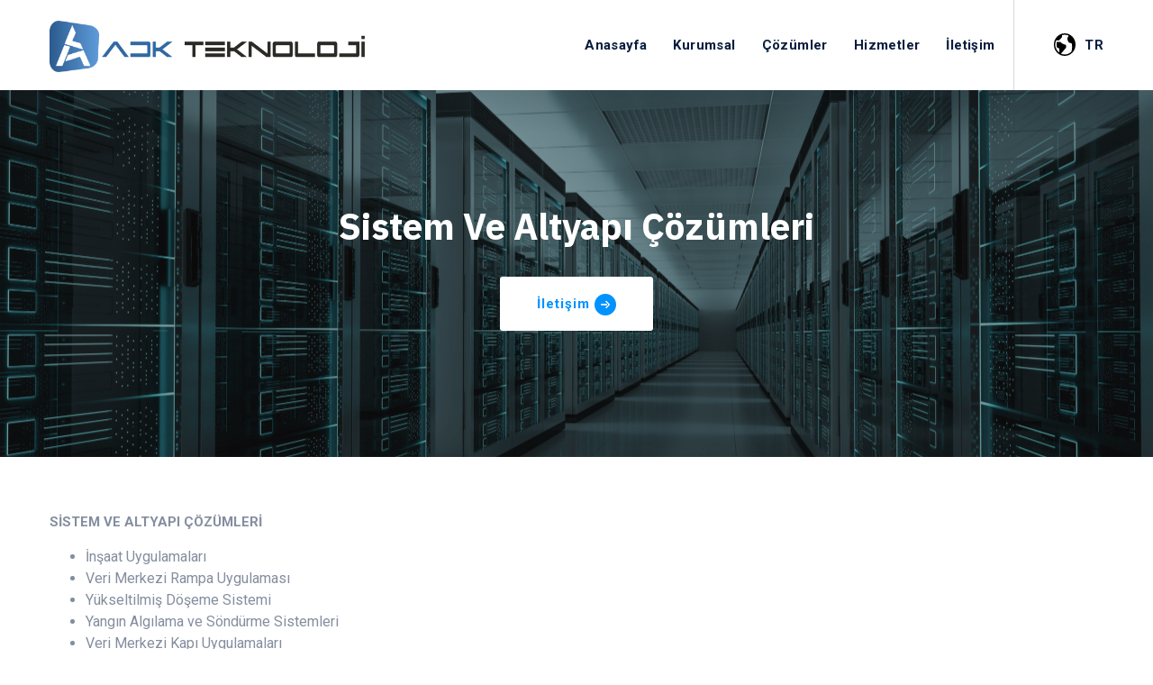

--- FILE ---
content_type: text/html; charset=UTF-8
request_url: https://adkteknoloji.com/cozumler/sistem-ve-altyapi-cozumleri/
body_size: 9520
content:
<!DOCTYPE html>
<html lang="tr">

<head>
    <meta charset="UTF-8" />
    <meta name="viewport" content="width=device-width, initial-scale=1.0" />
    <meta http-equiv="X-UA-Compatible" content="ie=edge" />
    <meta name="description" content="ADK Teknoloji">
    <link href="https://adkteknoloji.com/wp-content/uploads/2022/04/logo-icon2.png" rel="icon">
    <title>Sistem ve Altyapı Çözümleri - ADK Teknoloji Hizmetleri A.Ş.</title>
	<meta name="google-site-verification" content="Dx600lcOl8AVPNEMVKih8eP5ZjyRhXVkuuFO8IsfWX8" />

    <link rel="stylesheet" href="https://fonts.googleapis.com/css2?family=IBM+Plex+Sans:wght@400;500;600;700&amp;family=Roboto:wght@400;700&amp;display=swap">
    <link rel="stylesheet" href="https://cdnjs.cloudflare.com/ajax/libs/font-awesome/6.0.0/css/all.min.css">
    <link rel="stylesheet" href="https://adkteknoloji.com/wp-content/themes/adk-teknoloji/assets/js/swiper-bundle.min.css">
    <link rel="stylesheet" href="https://adkteknoloji.com/wp-content/themes/adk-teknoloji/assets/css/libraries.css">
    <link rel="stylesheet" href="https://adkteknoloji.com/wp-content/themes/adk-teknoloji/assets/css/style.css">
    <link rel="alternate" href="https://adkteknoloji.com/cozumler/sistem-ve-altyapi-cozumleri/" hreflang="tr" />
<link rel="alternate" href="https://adkteknoloji.com/en/cozumler/system-and-infrastructure-solutions/" hreflang="en" />

<!-- Search Engine Optimization by Rank Math - https://rankmath.com/ -->
<meta name="description" content="SİSTEM VE ALTYAPI ÇÖZÜMLERİ"/>
<meta name="robots" content="index, follow, max-snippet:-1, max-video-preview:-1, max-image-preview:large"/>
<link rel="canonical" href="https://adkteknoloji.com/cozumler/sistem-ve-altyapi-cozumleri/" />
<meta property="og:locale" content="tr_TR" />
<meta property="og:type" content="article" />
<meta property="og:title" content="Sistem ve Altyapı Çözümleri - ADK Teknoloji Hizmetleri A.Ş." />
<meta property="og:description" content="SİSTEM VE ALTYAPI ÇÖZÜMLERİ" />
<meta property="og:url" content="https://adkteknoloji.com/cozumler/sistem-ve-altyapi-cozumleri/" />
<meta property="og:site_name" content="ADK Teknoloji Hizmetleri A.Ş." />
<meta property="og:updated_time" content="2022-03-30T21:00:33+03:00" />
<meta property="og:image" content="https://adkteknoloji.com/wp-content/uploads/2022/02/yeni-nesil-veri-merkezi-768x448.jpg" />
<meta property="og:image:secure_url" content="https://adkteknoloji.com/wp-content/uploads/2022/02/yeni-nesil-veri-merkezi-768x448.jpg" />
<meta property="og:image:width" content="768" />
<meta property="og:image:height" content="448" />
<meta property="og:image:alt" content="Sistem ve Altyapı Çözümleri" />
<meta property="og:image:type" content="image/jpeg" />
<meta property="article:published_time" content="2022-02-21T21:08:46+03:00" />
<meta property="article:modified_time" content="2022-03-30T21:00:33+03:00" />
<meta name="twitter:card" content="summary_large_image" />
<meta name="twitter:title" content="Sistem ve Altyapı Çözümleri - ADK Teknoloji Hizmetleri A.Ş." />
<meta name="twitter:description" content="SİSTEM VE ALTYAPI ÇÖZÜMLERİ" />
<meta name="twitter:image" content="https://adkteknoloji.com/wp-content/uploads/2022/02/yeni-nesil-veri-merkezi-768x448.jpg" />
<script type="application/ld+json" class="rank-math-schema">{"@context":"https://schema.org","@graph":[{"@type":"Organization","@id":"https://adkteknoloji.com/#organization","name":"ADK Teknoloji Hizmetleri A.\u015e.","url":"https://adkteknoloji.com","logo":{"@type":"ImageObject","@id":"https://adkteknoloji.com/#logo","url":"https://adkteknoloji.com/wp-content/uploads/2022/03/adk-logo.png","contentUrl":"https://adkteknoloji.com/wp-content/uploads/2022/03/adk-logo.png","caption":"ADK Teknoloji Hizmetleri A.\u015e.","inLanguage":"tr","width":"2294","height":"371"}},{"@type":"WebSite","@id":"https://adkteknoloji.com/#website","url":"https://adkteknoloji.com","name":"ADK Teknoloji Hizmetleri A.\u015e.","publisher":{"@id":"https://adkteknoloji.com/#organization"},"inLanguage":"tr"},{"@type":"ImageObject","@id":"https://adkteknoloji.com/wp-content/uploads/2022/02/yeni-nesil-veri-merkezi.jpg","url":"https://adkteknoloji.com/wp-content/uploads/2022/02/yeni-nesil-veri-merkezi.jpg","width":"2560","height":"1493","caption":"Sistem ve Altyap\u0131 \u00c7\u00f6z\u00fcmleri","inLanguage":"tr"},{"@type":"WebPage","@id":"https://adkteknoloji.com/cozumler/sistem-ve-altyapi-cozumleri/#webpage","url":"https://adkteknoloji.com/cozumler/sistem-ve-altyapi-cozumleri/","name":"Sistem ve Altyap\u0131 \u00c7\u00f6z\u00fcmleri - ADK Teknoloji Hizmetleri A.\u015e.","datePublished":"2022-02-21T21:08:46+03:00","dateModified":"2022-03-30T21:00:33+03:00","isPartOf":{"@id":"https://adkteknoloji.com/#website"},"primaryImageOfPage":{"@id":"https://adkteknoloji.com/wp-content/uploads/2022/02/yeni-nesil-veri-merkezi.jpg"},"inLanguage":"tr"},{"@type":"Person","@id":"https://adkteknoloji.com/author/admin/","name":"admin","url":"https://adkteknoloji.com/author/admin/","image":{"@type":"ImageObject","@id":"https://secure.gravatar.com/avatar/011328644772b7402ab8ab40b121b7231fa0e5db6d502dcebe361cc2322759cc?s=96&amp;d=mm&amp;r=g","url":"https://secure.gravatar.com/avatar/011328644772b7402ab8ab40b121b7231fa0e5db6d502dcebe361cc2322759cc?s=96&amp;d=mm&amp;r=g","caption":"admin","inLanguage":"tr"},"sameAs":["https://adkteknoloji.com/"],"worksFor":{"@id":"https://adkteknoloji.com/#organization"}},{"@type":"Article","headline":"Sistem ve Altyap\u0131 \u00c7\u00f6z\u00fcmleri - ADK Teknoloji Hizmetleri A.\u015e.","datePublished":"2022-02-21T21:08:46+03:00","dateModified":"2022-03-30T21:00:33+03:00","author":{"@id":"https://adkteknoloji.com/author/admin/","name":"admin"},"publisher":{"@id":"https://adkteknoloji.com/#organization"},"description":"S\u0130STEM VE ALTYAPI \u00c7\u00d6Z\u00dcMLER\u0130","name":"Sistem ve Altyap\u0131 \u00c7\u00f6z\u00fcmleri - ADK Teknoloji Hizmetleri A.\u015e.","@id":"https://adkteknoloji.com/cozumler/sistem-ve-altyapi-cozumleri/#richSnippet","isPartOf":{"@id":"https://adkteknoloji.com/cozumler/sistem-ve-altyapi-cozumleri/#webpage"},"image":{"@id":"https://adkteknoloji.com/wp-content/uploads/2022/02/yeni-nesil-veri-merkezi.jpg"},"inLanguage":"tr","mainEntityOfPage":{"@id":"https://adkteknoloji.com/cozumler/sistem-ve-altyapi-cozumleri/#webpage"}}]}</script>
<!-- /Rank Math WordPress SEO eklentisi -->

<link rel="alternate" title="oEmbed (JSON)" type="application/json+oembed" href="https://adkteknoloji.com/wp-json/oembed/1.0/embed?url=https%3A%2F%2Fadkteknoloji.com%2Fcozumler%2Fsistem-ve-altyapi-cozumleri%2F" />
<link rel="alternate" title="oEmbed (XML)" type="text/xml+oembed" href="https://adkteknoloji.com/wp-json/oembed/1.0/embed?url=https%3A%2F%2Fadkteknoloji.com%2Fcozumler%2Fsistem-ve-altyapi-cozumleri%2F&#038;format=xml" />
<style id='wp-img-auto-sizes-contain-inline-css' type='text/css'>
img:is([sizes=auto i],[sizes^="auto," i]){contain-intrinsic-size:3000px 1500px}
/*# sourceURL=wp-img-auto-sizes-contain-inline-css */
</style>
<style id='wp-emoji-styles-inline-css' type='text/css'>

	img.wp-smiley, img.emoji {
		display: inline !important;
		border: none !important;
		box-shadow: none !important;
		height: 1em !important;
		width: 1em !important;
		margin: 0 0.07em !important;
		vertical-align: -0.1em !important;
		background: none !important;
		padding: 0 !important;
	}
/*# sourceURL=wp-emoji-styles-inline-css */
</style>
<style id='wp-block-library-inline-css' type='text/css'>
:root{--wp-block-synced-color:#7a00df;--wp-block-synced-color--rgb:122,0,223;--wp-bound-block-color:var(--wp-block-synced-color);--wp-editor-canvas-background:#ddd;--wp-admin-theme-color:#007cba;--wp-admin-theme-color--rgb:0,124,186;--wp-admin-theme-color-darker-10:#006ba1;--wp-admin-theme-color-darker-10--rgb:0,107,160.5;--wp-admin-theme-color-darker-20:#005a87;--wp-admin-theme-color-darker-20--rgb:0,90,135;--wp-admin-border-width-focus:2px}@media (min-resolution:192dpi){:root{--wp-admin-border-width-focus:1.5px}}.wp-element-button{cursor:pointer}:root .has-very-light-gray-background-color{background-color:#eee}:root .has-very-dark-gray-background-color{background-color:#313131}:root .has-very-light-gray-color{color:#eee}:root .has-very-dark-gray-color{color:#313131}:root .has-vivid-green-cyan-to-vivid-cyan-blue-gradient-background{background:linear-gradient(135deg,#00d084,#0693e3)}:root .has-purple-crush-gradient-background{background:linear-gradient(135deg,#34e2e4,#4721fb 50%,#ab1dfe)}:root .has-hazy-dawn-gradient-background{background:linear-gradient(135deg,#faaca8,#dad0ec)}:root .has-subdued-olive-gradient-background{background:linear-gradient(135deg,#fafae1,#67a671)}:root .has-atomic-cream-gradient-background{background:linear-gradient(135deg,#fdd79a,#004a59)}:root .has-nightshade-gradient-background{background:linear-gradient(135deg,#330968,#31cdcf)}:root .has-midnight-gradient-background{background:linear-gradient(135deg,#020381,#2874fc)}:root{--wp--preset--font-size--normal:16px;--wp--preset--font-size--huge:42px}.has-regular-font-size{font-size:1em}.has-larger-font-size{font-size:2.625em}.has-normal-font-size{font-size:var(--wp--preset--font-size--normal)}.has-huge-font-size{font-size:var(--wp--preset--font-size--huge)}.has-text-align-center{text-align:center}.has-text-align-left{text-align:left}.has-text-align-right{text-align:right}.has-fit-text{white-space:nowrap!important}#end-resizable-editor-section{display:none}.aligncenter{clear:both}.items-justified-left{justify-content:flex-start}.items-justified-center{justify-content:center}.items-justified-right{justify-content:flex-end}.items-justified-space-between{justify-content:space-between}.screen-reader-text{border:0;clip-path:inset(50%);height:1px;margin:-1px;overflow:hidden;padding:0;position:absolute;width:1px;word-wrap:normal!important}.screen-reader-text:focus{background-color:#ddd;clip-path:none;color:#444;display:block;font-size:1em;height:auto;left:5px;line-height:normal;padding:15px 23px 14px;text-decoration:none;top:5px;width:auto;z-index:100000}html :where(.has-border-color){border-style:solid}html :where([style*=border-top-color]){border-top-style:solid}html :where([style*=border-right-color]){border-right-style:solid}html :where([style*=border-bottom-color]){border-bottom-style:solid}html :where([style*=border-left-color]){border-left-style:solid}html :where([style*=border-width]){border-style:solid}html :where([style*=border-top-width]){border-top-style:solid}html :where([style*=border-right-width]){border-right-style:solid}html :where([style*=border-bottom-width]){border-bottom-style:solid}html :where([style*=border-left-width]){border-left-style:solid}html :where(img[class*=wp-image-]){height:auto;max-width:100%}:where(figure){margin:0 0 1em}html :where(.is-position-sticky){--wp-admin--admin-bar--position-offset:var(--wp-admin--admin-bar--height,0px)}@media screen and (max-width:600px){html :where(.is-position-sticky){--wp-admin--admin-bar--position-offset:0px}}

/*# sourceURL=wp-block-library-inline-css */
</style><style id='global-styles-inline-css' type='text/css'>
:root{--wp--preset--aspect-ratio--square: 1;--wp--preset--aspect-ratio--4-3: 4/3;--wp--preset--aspect-ratio--3-4: 3/4;--wp--preset--aspect-ratio--3-2: 3/2;--wp--preset--aspect-ratio--2-3: 2/3;--wp--preset--aspect-ratio--16-9: 16/9;--wp--preset--aspect-ratio--9-16: 9/16;--wp--preset--color--black: #000000;--wp--preset--color--cyan-bluish-gray: #abb8c3;--wp--preset--color--white: #ffffff;--wp--preset--color--pale-pink: #f78da7;--wp--preset--color--vivid-red: #cf2e2e;--wp--preset--color--luminous-vivid-orange: #ff6900;--wp--preset--color--luminous-vivid-amber: #fcb900;--wp--preset--color--light-green-cyan: #7bdcb5;--wp--preset--color--vivid-green-cyan: #00d084;--wp--preset--color--pale-cyan-blue: #8ed1fc;--wp--preset--color--vivid-cyan-blue: #0693e3;--wp--preset--color--vivid-purple: #9b51e0;--wp--preset--gradient--vivid-cyan-blue-to-vivid-purple: linear-gradient(135deg,rgb(6,147,227) 0%,rgb(155,81,224) 100%);--wp--preset--gradient--light-green-cyan-to-vivid-green-cyan: linear-gradient(135deg,rgb(122,220,180) 0%,rgb(0,208,130) 100%);--wp--preset--gradient--luminous-vivid-amber-to-luminous-vivid-orange: linear-gradient(135deg,rgb(252,185,0) 0%,rgb(255,105,0) 100%);--wp--preset--gradient--luminous-vivid-orange-to-vivid-red: linear-gradient(135deg,rgb(255,105,0) 0%,rgb(207,46,46) 100%);--wp--preset--gradient--very-light-gray-to-cyan-bluish-gray: linear-gradient(135deg,rgb(238,238,238) 0%,rgb(169,184,195) 100%);--wp--preset--gradient--cool-to-warm-spectrum: linear-gradient(135deg,rgb(74,234,220) 0%,rgb(151,120,209) 20%,rgb(207,42,186) 40%,rgb(238,44,130) 60%,rgb(251,105,98) 80%,rgb(254,248,76) 100%);--wp--preset--gradient--blush-light-purple: linear-gradient(135deg,rgb(255,206,236) 0%,rgb(152,150,240) 100%);--wp--preset--gradient--blush-bordeaux: linear-gradient(135deg,rgb(254,205,165) 0%,rgb(254,45,45) 50%,rgb(107,0,62) 100%);--wp--preset--gradient--luminous-dusk: linear-gradient(135deg,rgb(255,203,112) 0%,rgb(199,81,192) 50%,rgb(65,88,208) 100%);--wp--preset--gradient--pale-ocean: linear-gradient(135deg,rgb(255,245,203) 0%,rgb(182,227,212) 50%,rgb(51,167,181) 100%);--wp--preset--gradient--electric-grass: linear-gradient(135deg,rgb(202,248,128) 0%,rgb(113,206,126) 100%);--wp--preset--gradient--midnight: linear-gradient(135deg,rgb(2,3,129) 0%,rgb(40,116,252) 100%);--wp--preset--font-size--small: 13px;--wp--preset--font-size--medium: 20px;--wp--preset--font-size--large: 36px;--wp--preset--font-size--x-large: 42px;--wp--preset--spacing--20: 0.44rem;--wp--preset--spacing--30: 0.67rem;--wp--preset--spacing--40: 1rem;--wp--preset--spacing--50: 1.5rem;--wp--preset--spacing--60: 2.25rem;--wp--preset--spacing--70: 3.38rem;--wp--preset--spacing--80: 5.06rem;--wp--preset--shadow--natural: 6px 6px 9px rgba(0, 0, 0, 0.2);--wp--preset--shadow--deep: 12px 12px 50px rgba(0, 0, 0, 0.4);--wp--preset--shadow--sharp: 6px 6px 0px rgba(0, 0, 0, 0.2);--wp--preset--shadow--outlined: 6px 6px 0px -3px rgb(255, 255, 255), 6px 6px rgb(0, 0, 0);--wp--preset--shadow--crisp: 6px 6px 0px rgb(0, 0, 0);}:where(.is-layout-flex){gap: 0.5em;}:where(.is-layout-grid){gap: 0.5em;}body .is-layout-flex{display: flex;}.is-layout-flex{flex-wrap: wrap;align-items: center;}.is-layout-flex > :is(*, div){margin: 0;}body .is-layout-grid{display: grid;}.is-layout-grid > :is(*, div){margin: 0;}:where(.wp-block-columns.is-layout-flex){gap: 2em;}:where(.wp-block-columns.is-layout-grid){gap: 2em;}:where(.wp-block-post-template.is-layout-flex){gap: 1.25em;}:where(.wp-block-post-template.is-layout-grid){gap: 1.25em;}.has-black-color{color: var(--wp--preset--color--black) !important;}.has-cyan-bluish-gray-color{color: var(--wp--preset--color--cyan-bluish-gray) !important;}.has-white-color{color: var(--wp--preset--color--white) !important;}.has-pale-pink-color{color: var(--wp--preset--color--pale-pink) !important;}.has-vivid-red-color{color: var(--wp--preset--color--vivid-red) !important;}.has-luminous-vivid-orange-color{color: var(--wp--preset--color--luminous-vivid-orange) !important;}.has-luminous-vivid-amber-color{color: var(--wp--preset--color--luminous-vivid-amber) !important;}.has-light-green-cyan-color{color: var(--wp--preset--color--light-green-cyan) !important;}.has-vivid-green-cyan-color{color: var(--wp--preset--color--vivid-green-cyan) !important;}.has-pale-cyan-blue-color{color: var(--wp--preset--color--pale-cyan-blue) !important;}.has-vivid-cyan-blue-color{color: var(--wp--preset--color--vivid-cyan-blue) !important;}.has-vivid-purple-color{color: var(--wp--preset--color--vivid-purple) !important;}.has-black-background-color{background-color: var(--wp--preset--color--black) !important;}.has-cyan-bluish-gray-background-color{background-color: var(--wp--preset--color--cyan-bluish-gray) !important;}.has-white-background-color{background-color: var(--wp--preset--color--white) !important;}.has-pale-pink-background-color{background-color: var(--wp--preset--color--pale-pink) !important;}.has-vivid-red-background-color{background-color: var(--wp--preset--color--vivid-red) !important;}.has-luminous-vivid-orange-background-color{background-color: var(--wp--preset--color--luminous-vivid-orange) !important;}.has-luminous-vivid-amber-background-color{background-color: var(--wp--preset--color--luminous-vivid-amber) !important;}.has-light-green-cyan-background-color{background-color: var(--wp--preset--color--light-green-cyan) !important;}.has-vivid-green-cyan-background-color{background-color: var(--wp--preset--color--vivid-green-cyan) !important;}.has-pale-cyan-blue-background-color{background-color: var(--wp--preset--color--pale-cyan-blue) !important;}.has-vivid-cyan-blue-background-color{background-color: var(--wp--preset--color--vivid-cyan-blue) !important;}.has-vivid-purple-background-color{background-color: var(--wp--preset--color--vivid-purple) !important;}.has-black-border-color{border-color: var(--wp--preset--color--black) !important;}.has-cyan-bluish-gray-border-color{border-color: var(--wp--preset--color--cyan-bluish-gray) !important;}.has-white-border-color{border-color: var(--wp--preset--color--white) !important;}.has-pale-pink-border-color{border-color: var(--wp--preset--color--pale-pink) !important;}.has-vivid-red-border-color{border-color: var(--wp--preset--color--vivid-red) !important;}.has-luminous-vivid-orange-border-color{border-color: var(--wp--preset--color--luminous-vivid-orange) !important;}.has-luminous-vivid-amber-border-color{border-color: var(--wp--preset--color--luminous-vivid-amber) !important;}.has-light-green-cyan-border-color{border-color: var(--wp--preset--color--light-green-cyan) !important;}.has-vivid-green-cyan-border-color{border-color: var(--wp--preset--color--vivid-green-cyan) !important;}.has-pale-cyan-blue-border-color{border-color: var(--wp--preset--color--pale-cyan-blue) !important;}.has-vivid-cyan-blue-border-color{border-color: var(--wp--preset--color--vivid-cyan-blue) !important;}.has-vivid-purple-border-color{border-color: var(--wp--preset--color--vivid-purple) !important;}.has-vivid-cyan-blue-to-vivid-purple-gradient-background{background: var(--wp--preset--gradient--vivid-cyan-blue-to-vivid-purple) !important;}.has-light-green-cyan-to-vivid-green-cyan-gradient-background{background: var(--wp--preset--gradient--light-green-cyan-to-vivid-green-cyan) !important;}.has-luminous-vivid-amber-to-luminous-vivid-orange-gradient-background{background: var(--wp--preset--gradient--luminous-vivid-amber-to-luminous-vivid-orange) !important;}.has-luminous-vivid-orange-to-vivid-red-gradient-background{background: var(--wp--preset--gradient--luminous-vivid-orange-to-vivid-red) !important;}.has-very-light-gray-to-cyan-bluish-gray-gradient-background{background: var(--wp--preset--gradient--very-light-gray-to-cyan-bluish-gray) !important;}.has-cool-to-warm-spectrum-gradient-background{background: var(--wp--preset--gradient--cool-to-warm-spectrum) !important;}.has-blush-light-purple-gradient-background{background: var(--wp--preset--gradient--blush-light-purple) !important;}.has-blush-bordeaux-gradient-background{background: var(--wp--preset--gradient--blush-bordeaux) !important;}.has-luminous-dusk-gradient-background{background: var(--wp--preset--gradient--luminous-dusk) !important;}.has-pale-ocean-gradient-background{background: var(--wp--preset--gradient--pale-ocean) !important;}.has-electric-grass-gradient-background{background: var(--wp--preset--gradient--electric-grass) !important;}.has-midnight-gradient-background{background: var(--wp--preset--gradient--midnight) !important;}.has-small-font-size{font-size: var(--wp--preset--font-size--small) !important;}.has-medium-font-size{font-size: var(--wp--preset--font-size--medium) !important;}.has-large-font-size{font-size: var(--wp--preset--font-size--large) !important;}.has-x-large-font-size{font-size: var(--wp--preset--font-size--x-large) !important;}
/*# sourceURL=global-styles-inline-css */
</style>

<style id='classic-theme-styles-inline-css' type='text/css'>
/*! This file is auto-generated */
.wp-block-button__link{color:#fff;background-color:#32373c;border-radius:9999px;box-shadow:none;text-decoration:none;padding:calc(.667em + 2px) calc(1.333em + 2px);font-size:1.125em}.wp-block-file__button{background:#32373c;color:#fff;text-decoration:none}
/*# sourceURL=/wp-includes/css/classic-themes.min.css */
</style>
<link rel='stylesheet' id='contact-form-7-css' href='https://adkteknoloji.com/wp-content/plugins/contact-form-7/includes/css/styles.css?ver=5.8.4' type='text/css' media='all' />
<link rel="https://api.w.org/" href="https://adkteknoloji.com/wp-json/" /><link rel="alternate" title="JSON" type="application/json" href="https://adkteknoloji.com/wp-json/wp/v2/cozumler/245" /><link rel="EditURI" type="application/rsd+xml" title="RSD" href="https://adkteknoloji.com/xmlrpc.php?rsd" />
<meta name="generator" content="WordPress 6.9" />
<link rel='shortlink' href='https://adkteknoloji.com/?p=245' />
<link rel="icon" href="https://adkteknoloji.com/wp-content/uploads/2022/04/cropped-logo-icon2-32x32.png" sizes="32x32" />
<link rel="icon" href="https://adkteknoloji.com/wp-content/uploads/2022/04/cropped-logo-icon2-192x192.png" sizes="192x192" />
<link rel="apple-touch-icon" href="https://adkteknoloji.com/wp-content/uploads/2022/04/cropped-logo-icon2-180x180.png" />
<meta name="msapplication-TileImage" content="https://adkteknoloji.com/wp-content/uploads/2022/04/cropped-logo-icon2-270x270.png" />
</head>

<body>
    <div class="wrapper">
        <div class="preloader">
            <div class="loading"><span></span><span></span><span></span><span></span></div>
        </div>
        <header class="header header-transparent">
            <nav class="navbar navbar-expand-lg sticky-navbar">
                <div class="container">
                    <a class="navbar-brand" href="https://adkteknoloji.com">
                        <img src="https://adkteknoloji.com/wp-content/uploads/2022/03/adk-logo.png" class="logo-light" alt="logo">
                    </a>
                    <button class="navbar-toggler" type="button">
                        <span class="menu-lines"><span></span></span>
                    </button>
                    <div class="collapse navbar-collapse" id="mainNavigation">
                        <div class="close-mobile-menu">
                            <i class="fa fa-times"></i>
                        </div>
                                                    <ul class="navbar-nav ml-auto main-header">
                                                                    <li class="nav__item  ">
                                        <a href="https://adkteknoloji.com/" class="nav__item-link">
                                            Anasayfa                                        </a>
                                                                            </li>
                                                                    <li class="nav__item has-dropdown ">
                                        <a href="https://adkteknoloji.com/hakkimizda/" class="nav__item-link">
                                            Kurumsal                                        </a>
                                                                                                                                    <ul class="dropdown-menu">
                                                                                                            <li class="nav__item">
                                                            <a href="https://adkteknoloji.com/hakkimizda/" class="nav__item-link">
                                                                Hakkımızda                                                            </a>
                                                        </li>
                                                                                                            <li class="nav__item">
                                                            <a href="https://adkteknoloji.com/biz-kimiz/" class="nav__item-link">
                                                                Biz Kimiz                                                            </a>
                                                        </li>
                                                                                                    </ul>
                                                                                                                                                                    </li>
                                                                    <li class="nav__item has-dropdown full-width">
                                        <a href="https://adkteknoloji.com/cozumlerimiz/" class="nav__item-link">
                                            Çözümler                                        </a>
                                                                                                                                                                                <ul class="dropdown-menu wide-dropdown-menu">
                                                    <li class="nav__item">
                                                        <div class="row mx-0">
                                                                                                                                                                                        <div class="col-sm-4 dropdown-menu-col">
                                                                    <ul class="nav flex-column">
                                                                        <a href="javascript:;" class="nav__item-link dropdown-menu-title">
                                                                            Veri Merkezi Çözümleri                                                                        </a>
                                                                                                                                                    <li class="nav__item">
                                                                                <a class="nav__item-link" href="https://adkteknoloji.com/cozumler/sunucu-teknolojileri/">
                                                                                    Sunucu Teknolojileri                                                                                </a>
                                                                            </li>
                                                                                                                                                    <li class="nav__item">
                                                                                <a class="nav__item-link" href="https://adkteknoloji.com/cozumler/hiper-butunlesik-sistemler/">
                                                                                    Hiper Bütünleşik Sistemler                                                                                </a>
                                                                            </li>
                                                                                                                                                    <li class="nav__item">
                                                                                <a class="nav__item-link" href="https://adkteknoloji.com/cozumler/yedekleme-cozumleri/">
                                                                                    Yedekleme Çözümleri                                                                                </a>
                                                                            </li>
                                                                                                                                                    <li class="nav__item">
                                                                                <a class="nav__item-link" href="https://adkteknoloji.com/cozumler/sanallastirma/">
                                                                                    Sanallaştırma                                                                                </a>
                                                                            </li>
                                                                                                                                                    <li class="nav__item">
                                                                                <a class="nav__item-link" href="https://adkteknoloji.com/cozumler/veri-depolama/">
                                                                                    Veri Depolama                                                                                </a>
                                                                            </li>
                                                                                                                                            </ul>
                                                                </div>
                                                                                                                                                                                        <div class="col-sm-4 dropdown-menu-col">
                                                                    <ul class="nav flex-column">
                                                                        <a href="javascript:;" class="nav__item-link dropdown-menu-title">
                                                                            Network Çözümleri                                                                        </a>
                                                                                                                                                    <li class="nav__item">
                                                                                <a class="nav__item-link" href="https://adkteknoloji.com/cozumler/yapisal-kablolama-cozumleri/">
                                                                                    Yapısal Kablolama Çözümleri                                                                                </a>
                                                                            </li>
                                                                                                                                                    <li class="nav__item">
                                                                                <a class="nav__item-link" href="https://adkteknoloji.com/cozumler/kurumsal-cozumler/">
                                                                                    Kurumsal Çözümler                                                                                </a>
                                                                            </li>
                                                                                                                                                    <li class="nav__item">
                                                                                <a class="nav__item-link" href="https://adkteknoloji.com/cozumler/sistem-ve-altyapi-cozumleri/">
                                                                                    Sistem ve Altyapı Çözümleri                                                                                </a>
                                                                            </li>
                                                                                                                                                    <li class="nav__item">
                                                                                <a class="nav__item-link" href="https://adkteknoloji.com/cozumler/uzak-network-cozumleri/">
                                                                                    Uzak Network Çözümleri                                                                                </a>
                                                                            </li>
                                                                                                                                            </ul>
                                                                </div>
                                                                                                                                                                                        <div class="col-sm-4 dropdown-menu-col">
                                                                    <ul class="nav flex-column">
                                                                        <a href="javascript:;" class="nav__item-link dropdown-menu-title">
                                                                            Güvenlik Çözümleri                                                                        </a>
                                                                                                                                                    <li class="nav__item">
                                                                                <a class="nav__item-link" href="https://adkteknoloji.com/cozumler/antivirus-cozumleri/">
                                                                                    Antivirüs Çözümleri                                                                                </a>
                                                                            </li>
                                                                                                                                                    <li class="nav__item">
                                                                                <a class="nav__item-link" href="https://adkteknoloji.com/cozumler/kvkk-cozumleri/">
                                                                                    KVKK Çözümleri                                                                                </a>
                                                                            </li>
                                                                                                                                                    <li class="nav__item">
                                                                                <a class="nav__item-link" href="https://adkteknoloji.com/cozumler/dlp-cozumleri/">
                                                                                    DLP Çözümleri                                                                                </a>
                                                                            </li>
                                                                                                                                                    <li class="nav__item">
                                                                                <a class="nav__item-link" href="https://adkteknoloji.com/cozumler/ids-ips-cozumleri/">
                                                                                    IDS & IPS Çözümleri                                                                                </a>
                                                                            </li>
                                                                                                                                                    <li class="nav__item">
                                                                                <a class="nav__item-link" href="https://adkteknoloji.com/cozumler/mail-security-cozumleri/">
                                                                                    Mail Security Çözümleri                                                                                </a>
                                                                            </li>
                                                                                                                                            </ul>
                                                                </div>
                                                                                                                                                                                </div>
                                                    </li>
                                                </ul>
                                                                                                                        </li>
                                                                    <li class="nav__item has-dropdown ">
                                        <a href="https://adkteknoloji.com/hizmetlerimiz/" class="nav__item-link">
                                            Hizmetler                                        </a>
                                                                                                                                    <ul class="dropdown-menu">
                                                                                                            <li class="nav__item">
                                                            <a href="https://adkteknoloji.com/hizmetler/bakim-anlasmasi/" class="nav__item-link">
                                                                Bakım Anlaşması                                                            </a>
                                                        </li>
                                                                                                            <li class="nav__item">
                                                            <a href="https://adkteknoloji.com/hizmetler/network-danismanligi/" class="nav__item-link">
                                                                Network Danışmanlığı                                                            </a>
                                                        </li>
                                                                                                            <li class="nav__item">
                                                            <a href="https://adkteknoloji.com/hizmetler/sistem-danismanligi/" class="nav__item-link">
                                                                Sistem Danışmanlığı                                                            </a>
                                                        </li>
                                                                                                            <li class="nav__item">
                                                            <a href="https://adkteknoloji.com/hizmetler/outsource-hizmetler/" class="nav__item-link">
                                                                Outsource Hizmetler                                                            </a>
                                                        </li>
                                                                                                            <li class="nav__item">
                                                            <a href="https://adkteknoloji.com/hizmetler/yonetilebilen-hizmetler/" class="nav__item-link">
                                                                Yönetilebilen Hizmetler                                                            </a>
                                                        </li>
                                                                                                    </ul>
                                                                                                                                                                    </li>
                                                                    <li class="nav__item  ">
                                        <a href="https://adkteknoloji.com/iletisim/" class="nav__item-link">
                                            İletişim                                        </a>
                                                                            </li>
                                                            </ul>
                        						<ul class="navbar-nav ml-4 language-header">
							<li class="nav__item has-dropdown">
								<a href="javascript:;" class="nav__item-link">
									<span class="icon">
                                        <svg xmlns="http://www.w3.org/2000/svg" width="24.55" height="24.55" viewBox="0 0 24.55 24.55">
                                            <path id="icon-earth" data-name="icon-earth" d="M14.846,1.928A12.275,12.275,0,1,0,27.121,14.2,12.275,12.275,0,0,0,14.846,1.928Zm0,23.016A10.7,10.7,0,0,1,10.6,24.07l5.59-6.288a.767.767,0,0,0,.194-.51v-2.3a.767.767,0,0,0-.767-.767c-2.709,0-5.567-2.816-5.6-2.844a.767.767,0,0,0-.542-.225H6.407a.767.767,0,0,0-.767.767v4.6a.767.767,0,0,0,.424.686l2.645,1.322v4.5A10.747,10.747,0,0,1,5.139,9.6h2.8a.767.767,0,0,0,.542-.225l3.069-3.069a.767.767,0,0,0,.225-.543V3.908a10.771,10.771,0,0,1,7.775.638c-.1.084-.2.172-.289.265a4.6,4.6,0,0,0,3.252,7.859q.114,0,.228-.006a18.016,18.016,0,0,1-.2,8.927.765.765,0,0,0-.02.125,10.707,10.707,0,0,1-7.675,3.228Z" transform="translate(-2.571 -1.928)" fill="#000"></path>
                                        </svg>
                                    </span>
									TR								</a>
								<ul class="dropdown-menu">
									<li class="nav__item"><a class="text-uppercase nav__item-link" href="https://adkteknoloji.com/en/cozumler/system-and-infrastructure-solutions/">en</a></li>								</ul>
							</li>
						</ul>
                    </div>
                </div>
            </nav>
        </header>
<section class="page-title page-title-layout11 bg-overlay bg-overlay-gradient bg-parallax text-center">
    <div class="bg-img">
        <img src="https://adkteknoloji.com/wp-content/uploads/2022/02/yeni-nesil-veri-merkezi.jpg" alt="background">
    </div>
    <div class="container">
        <div class="row">
            <div class="col-sm-12 col-md-12 col-lg-12 col-xl-6 offset-xl-3">
                <h1 class="pagetitle__heading mb-30">Sistem ve Altyapı Çözümleri</h1>
    <div class="d-flex align-items-center justify-content-center">
    <a href="https://adkteknoloji.com/iletisim/" class="btn btn__white btn__white-style2 mx-3">
        <span>İletişim</span> <i class="icon-arrow-right"></i>
    </a>
</div>
            </div>
        </div>
    </div>
</section>

<section id="overview" class="about-layout3 pt-60 pb-60">
    <div class="container">
        <div class="row">
            <div class="col-sm-12 col-md-12  col-lg-7 col-xl-6   d-flex align-items-center">
                <div class="type">
                    <p><strong>SİSTEM VE ALTYAPI ÇÖZÜMLERİ</strong></p>
<div class="heading-layout2 mb-50">
<ul>
<li>İnşaat Uygulamaları</li>
<li>Veri Merkezi Rampa Uygulaması</li>
<li>Yükseltilmiş Döşeme Sistemi</li>
<li>Yangın Algılama ve Söndürme Sistemleri</li>
<li>Veri Merkezi Kapı Uygulamaları</li>
<li>Soğutma Sistemleri Uygulamaları</li>
<li>Topraklama Sistemleri</li>
<li>AG ve OG Enerji Sistemleri</li>
<li>Akıllı PDU, ATS VE STS Sistemleri</li>
<li>Jeneratör Sistemleri</li>
<li>Aydınlatma Sistemleri</li>
<li>Pano Sistemleri</li>
<li>Yapısal Kablolama</li>
<li>Kabinet Sistemleri</li>
<li>KVM Sistemleri</li>
<li>Kesintisiz Güç Kaynağı (UPS)</li>
<li>Ortam İzleme ve Denetleme Sistemleri</li>
<li>DCIM Hizmeti</li>
<li>Güvenlik Kamerası, IP Kamerası, CCTV Çözümleri</li>
<li>Kartlı Geçiş Sistemleri</li>
<li>Test, Etiketleme, Devreye Alma ve Entegre Sistem Testleri</li>
</ul>
</div>
                </div>
            </div>
			            <div class="col-sm-12 col-md-12 col-lg-5 col-xl-5 offset-xl-1 d-flex align-items-center">
                <div class="">
                    <div class="about__img">
                        <div class="img-field  current-height ">
                            <img src="https://adkteknoloji.com/wp-content/uploads/2022/02/yeni-nesil-veri-merkezi.jpg" alt="about" loading="lazy">
                        </div>
                    </div>
                </div>
            </div>
			        </div>
    </div>
</section>

<footer class="footer bg-secondary">
    <div class="container">
        <div class="footer-primary">
            <div class="row">
                <div class="col-sm-12 col-md-12 col-lg-3 footer-widget footer-widget-about">
                    <div class="footer-widget__content">
                        <div class="contact-info">
                            <h6 class="footer-widget__title">
                                <img src="https://adkteknoloji.com/wp-content/uploads/2022/03/ADK-Teknoloji-Logo-beyaz.png" alt="">
                            </h6>
                            <ul class="contact-list list-unstyled">
                                <li class="color-gray">Herhangi bir sorunuz veya yardıma ihtiyacınız varsa, ekibimizle iletişime geçebilirsiniz.</li>
                                <li class="mt-20 mb-20">
                                    <a href="tel:+90 216 256 52 35" class="phone-number">
                                        <i class="icon-phone"></i> <span>+90 216 256 52 35</span>
                                    </a>
                                </li>
                                <li class="color-body">Esatpaşa Mah. Kalebaşı SK. NO: 20 İç Kapı No: 1-2 34704 Ataşehir / İSTANBUL</li>
                            </ul>
                        </div>
                                                    <ul class="social-icons list-unstyled mb-0">
                                                                    <li><a href="https://www.facebook.com/" target="_blank"><i class="fab fa-facebook-f"></i></a></li>
                                                                    <li><a href="https://twitter.com" target="_blank"><i class="fab fa-twitter"></i></a></li>
                                                                    <li><a href="https://www.youtube.com/" target="_blank"><i class="fab fa-youtube"></i></a></li>
                                                                    <li><a href="https://www.linkedin.com/company/adk-teknoloji-hizmetleri-as" target="_blank"><i class="fab fa-linkedin"></i></a></li>
                                                                    <li><a href="https://www.instagram.com/" target="_blank"><i class="fab fa-instagram"></i></a></li>
                                                                    <li><a href="https://api.whatsapp.com/send?phone=905448151775" target="_blank"><i class="fab fa-whatsapp"></i></a></li>
                                                            </ul>
                                            </div>
                </div>
                <div class="col-sm-6 col-md-6 col-lg-3 footer-widget footer-widget-nav">
                    <h6 class="footer-widget__title">Hızlı Erişim</h6>
                    <div class="footer-widget__content">
                        <nav>
                            <ul class="list-unstyled">
                                                                        <li><a href="https://adkteknoloji.com/">Anasayfa</a></li>
                                                                        <li><a href="https://adkteknoloji.com/hakkimizda/">Kurumsal</a></li>
                                                                        <li><a href="https://adkteknoloji.com/cozumlerimiz/">Çözümler</a></li>
                                                                        <li><a href="https://adkteknoloji.com/hizmetlerimiz/">Hizmetler</a></li>
                                                                        <li><a href="https://adkteknoloji.com/iletisim/">İletişim</a></li>
                                                            </ul>
                        </nav>
                    </div>
                </div>
                <div class="col-sm-6 col-md-6 col-lg-3 footer-widget footer-widget-nav">
                    <h6 class="footer-widget__title">Hizmetler</h6>
                    <div class="footer-widget__content">
                        <nav>
                            <ul class="list-unstyled">
                                                                        <li><a href="https://adkteknoloji.com/hizmetler/bakim-anlasmasi/">Bakım Anlaşması</a></li>
                                                                            <li><a href="https://adkteknoloji.com/hizmetler/network-danismanligi/">Network Danışmanlığı</a></li>
                                                                            <li><a href="https://adkteknoloji.com/hizmetler/sistem-danismanligi/">Sistem Danışmanlığı</a></li>
                                                                            <li><a href="https://adkteknoloji.com/hizmetler/outsource-hizmetler/">Outsource Hizmetler</a></li>
                                                                            <li><a href="https://adkteknoloji.com/hizmetler/yonetilebilen-hizmetler/">Yönetilebilen Hizmetler</a></li>
                                                                                                </ul>
                        </nav>
                    </div>
                </div>
                <div class="col-sm-6 col-md-6 col-lg-3 footer-widget footer-widget-nav">
                    <h6 class="footer-widget__title">Çözümler</h6>
                    <div class="footer-widget__content">
                        <nav>
                            <ul class="list-unstyled">
                                                                        <li><a href="https://adkteknoloji.com/cozumler/siem/">SIEM</a></li>
                                                                            <li><a href="https://adkteknoloji.com/cozumler/penetrasyon-testi/">Penetrasyon Testi</a></li>
                                                                            <li><a href="https://adkteknoloji.com/cozumler/mail-security-cozumleri/">Mail Security Çözümleri</a></li>
                                                                            <li><a href="https://adkteknoloji.com/cozumler/5651-loglama-ve-hotspot-cozumleri/">5651 Loglama ve Hotspot Çözümleri</a></li>
                                                                            <li><a href="https://adkteknoloji.com/cozumler/ids-ips-cozumleri/">IDS & IPS Çözümleri</a></li>
                                                                            <li><a href="https://adkteknoloji.com/cozumler/dlp-cozumleri/">DLP Çözümleri</a></li>
                                                                                                </ul>
                        </nav>
                    </div>
                </div>
            </div>
        </div>
        <div class="row">
            <div class="col-sm-12 col-md-12 col-lg-12 text-center pb-40">
                <span class="fz-14">&copy; 2022 ADK Teknoloji. Tüm Hakları Saklıdır.</span>
            </div>
        </div>
    </div>
</footer>
<button id="scrollTopBtn"><i class="fas fa-long-arrow-alt-up"></i></button>

<script src="https://adkteknoloji.com/wp-content/themes/adk-teknoloji/assets/js/jquery-3.5.1.min.js"></script>
<script src="https://adkteknoloji.com/wp-content/themes/adk-teknoloji/assets/js/plugins.js"></script>
<script src="https://adkteknoloji.com/wp-content/themes/adk-teknoloji/assets/js/swiper-bundle.min.js"></script>
<script src="https://adkteknoloji.com/wp-content/themes/adk-teknoloji/assets/js/main.js"></script>
<script type="speculationrules">
{"prefetch":[{"source":"document","where":{"and":[{"href_matches":"/*"},{"not":{"href_matches":["/wp-*.php","/wp-admin/*","/wp-content/uploads/*","/wp-content/*","/wp-content/plugins/*","/wp-content/themes/adk-teknoloji/*","/*\\?(.+)"]}},{"not":{"selector_matches":"a[rel~=\"nofollow\"]"}},{"not":{"selector_matches":".no-prefetch, .no-prefetch a"}}]},"eagerness":"conservative"}]}
</script>
<script type="text/javascript">
(function() {
				var expirationDate = new Date();
				expirationDate.setTime( expirationDate.getTime() + 31536000 * 1000 );
				document.cookie = "pll_language=tr; expires=" + expirationDate.toUTCString() + "; path=/; secure; SameSite=Lax";
			}());

</script>
<script type="text/javascript" src="https://adkteknoloji.com/wp-content/plugins/contact-form-7/includes/swv/js/index.js?ver=5.8.4" id="swv-js"></script>
<script type="text/javascript" id="contact-form-7-js-extra">
/* <![CDATA[ */
var wpcf7 = {"api":{"root":"https://adkteknoloji.com/wp-json/","namespace":"contact-form-7/v1"},"cached":"1"};
//# sourceURL=contact-form-7-js-extra
/* ]]> */
</script>
<script type="text/javascript" src="https://adkteknoloji.com/wp-content/plugins/contact-form-7/includes/js/index.js?ver=5.8.4" id="contact-form-7-js"></script>
<script id="wp-emoji-settings" type="application/json">
{"baseUrl":"https://s.w.org/images/core/emoji/17.0.2/72x72/","ext":".png","svgUrl":"https://s.w.org/images/core/emoji/17.0.2/svg/","svgExt":".svg","source":{"concatemoji":"https://adkteknoloji.com/wp-includes/js/wp-emoji-release.min.js?ver=6.9"}}
</script>
<script type="module">
/* <![CDATA[ */
/*! This file is auto-generated */
const a=JSON.parse(document.getElementById("wp-emoji-settings").textContent),o=(window._wpemojiSettings=a,"wpEmojiSettingsSupports"),s=["flag","emoji"];function i(e){try{var t={supportTests:e,timestamp:(new Date).valueOf()};sessionStorage.setItem(o,JSON.stringify(t))}catch(e){}}function c(e,t,n){e.clearRect(0,0,e.canvas.width,e.canvas.height),e.fillText(t,0,0);t=new Uint32Array(e.getImageData(0,0,e.canvas.width,e.canvas.height).data);e.clearRect(0,0,e.canvas.width,e.canvas.height),e.fillText(n,0,0);const a=new Uint32Array(e.getImageData(0,0,e.canvas.width,e.canvas.height).data);return t.every((e,t)=>e===a[t])}function p(e,t){e.clearRect(0,0,e.canvas.width,e.canvas.height),e.fillText(t,0,0);var n=e.getImageData(16,16,1,1);for(let e=0;e<n.data.length;e++)if(0!==n.data[e])return!1;return!0}function u(e,t,n,a){switch(t){case"flag":return n(e,"\ud83c\udff3\ufe0f\u200d\u26a7\ufe0f","\ud83c\udff3\ufe0f\u200b\u26a7\ufe0f")?!1:!n(e,"\ud83c\udde8\ud83c\uddf6","\ud83c\udde8\u200b\ud83c\uddf6")&&!n(e,"\ud83c\udff4\udb40\udc67\udb40\udc62\udb40\udc65\udb40\udc6e\udb40\udc67\udb40\udc7f","\ud83c\udff4\u200b\udb40\udc67\u200b\udb40\udc62\u200b\udb40\udc65\u200b\udb40\udc6e\u200b\udb40\udc67\u200b\udb40\udc7f");case"emoji":return!a(e,"\ud83e\u1fac8")}return!1}function f(e,t,n,a){let r;const o=(r="undefined"!=typeof WorkerGlobalScope&&self instanceof WorkerGlobalScope?new OffscreenCanvas(300,150):document.createElement("canvas")).getContext("2d",{willReadFrequently:!0}),s=(o.textBaseline="top",o.font="600 32px Arial",{});return e.forEach(e=>{s[e]=t(o,e,n,a)}),s}function r(e){var t=document.createElement("script");t.src=e,t.defer=!0,document.head.appendChild(t)}a.supports={everything:!0,everythingExceptFlag:!0},new Promise(t=>{let n=function(){try{var e=JSON.parse(sessionStorage.getItem(o));if("object"==typeof e&&"number"==typeof e.timestamp&&(new Date).valueOf()<e.timestamp+604800&&"object"==typeof e.supportTests)return e.supportTests}catch(e){}return null}();if(!n){if("undefined"!=typeof Worker&&"undefined"!=typeof OffscreenCanvas&&"undefined"!=typeof URL&&URL.createObjectURL&&"undefined"!=typeof Blob)try{var e="postMessage("+f.toString()+"("+[JSON.stringify(s),u.toString(),c.toString(),p.toString()].join(",")+"));",a=new Blob([e],{type:"text/javascript"});const r=new Worker(URL.createObjectURL(a),{name:"wpTestEmojiSupports"});return void(r.onmessage=e=>{i(n=e.data),r.terminate(),t(n)})}catch(e){}i(n=f(s,u,c,p))}t(n)}).then(e=>{for(const n in e)a.supports[n]=e[n],a.supports.everything=a.supports.everything&&a.supports[n],"flag"!==n&&(a.supports.everythingExceptFlag=a.supports.everythingExceptFlag&&a.supports[n]);var t;a.supports.everythingExceptFlag=a.supports.everythingExceptFlag&&!a.supports.flag,a.supports.everything||((t=a.source||{}).concatemoji?r(t.concatemoji):t.wpemoji&&t.twemoji&&(r(t.twemoji),r(t.wpemoji)))});
//# sourceURL=https://adkteknoloji.com/wp-includes/js/wp-emoji-loader.min.js
/* ]]> */
</script>
<!-- Global site tag (gtag.js) - Google Analytics -->
<script async src="https://www.googletagmanager.com/gtag/js?id=G-JQ88DYN4C1"></script>
<script>
  window.dataLayer = window.dataLayer || [];
  function gtag(){dataLayer.push(arguments);}
  gtag('js', new Date());

  gtag('config', 'G-JQ88DYN4C1');
</script>
</body>

</html>

<!-- Page supported by LiteSpeed Cache 5.7.0.1 on 2026-01-25 06:45:25 -->

--- FILE ---
content_type: text/css
request_url: https://adkteknoloji.com/wp-content/themes/adk-teknoloji/assets/css/style.css
body_size: 18915
content:
body {
  -webkit-font-smoothing: antialiased;
  -moz-osx-font-smoothing: grayscale;
  background-color: #fff;
  font-family: Roboto, sans-serif;
  font-size: 16px;
  color: #848e9f;
  overflow-x: hidden;
}
::-moz-selection {
  background-color: #0092ff;
  color: #fff;
}
::selection {
  background-color: #0092ff;
  color: #fff;
}
a {
  color: #0092ff;
  -webkit-transition: color 0.3s ease;
  transition: color 0.3s ease;
}
a:hover {
  color: #091d3e;
  text-decoration: none;
}
section {
  position: relative;
  padding-top: 110px;
  padding-bottom: 110px;
}
img {
  max-width: 100%;
}
* {
  outline: 0;
}
button {
  border: none;
  padding: 0;
}
.form-control,
.form-control:focus,
button,
button:focus {
  outline: 0;
  background-color: transparent;
  -webkit-box-shadow: none;
  -ms-box-shadow: none;
  -o-box-shadow: none;
  box-shadow: none;
}
textarea {
  resize: none;
}
select {
  background-color: transparent;
}
@media (min-width: 1200px) {
  .container {
    max-width: 1200px;
  }
  .close-mobile-menu {
    display: none;
  }
}
@media (min-width: 768px) and (max-width: 1200px) {
  .container {
    max-width: 100%;
  }
}
@media (min-width: 320px) and (max-width: 767px) {
  body,
  html {
    overflow-x: hidden;
  }
}
.sticky-top {
  z-index: 500;
}
.row-no-gutter {
  margin-left: 0;
  margin-right: 0;
}
.row-no-gutter > [class*="col"] {
  padding-right: 0;
  padding-left: 0;
}
.inner-padding {
  padding: 65px;
}
.box-shadow-none {
  -webkit-box-shadow: none !important;
  box-shadow: none !important;
}
.background-banner {
  min-height: 500px;
}
.bg-size-auto {
  background-size: auto !important;
}
.bg-top-right {
  background-position: top right !important;
}
.bg-no-repeat {
  background-repeat: no-repeat !important;
}
.bg-bottom-center {
  background-position: bottom center !important;
}
.width-auto {
  width: auto !important;
}
.fz-13 {
  font-size: 13px !important;
}
.fz-14 {
  font-size: 14px !important;
}
.fz-16 {
  font-size: 16px !important;
}
.fz-25 {
  font-size: 25px !important;
}
.font-secondary {
  font-family: Roboto, sans-serif;
}
.lh-1 {
  line-height: 1 !important;
}
.list-inline > li {
  display: inline-block;
}
.align-v {
  display: -webkit-box !important;
  display: -ms-flexbox !important;
  display: flex !important;
  -webkit-box-align: center !important;
  -ms-flex-align: center !important;
  align-items: center !important;
}
.align-v-h {
  display: -webkit-box !important;
  display: -ms-flexbox !important;
  display: flex !important;
  -webkit-box-pack: center !important;
  -ms-flex-pack: center !important;
  justify-content: center !important;
  -webkit-box-align: center !important;
  -ms-flex-align: center !important;
  align-items: center !important;
}
.border-top {
  border-top: 1px solid #e7ebef !important;
}
.border-bottom {
  border-bottom: 1px solid #e7ebef !important;
}
.divider {
  display: inline-block;
  position: relative;
  width: 50px;
  height: 2px;
  background-color: #e7ebef;
}
.divider-sm {
  width: 20px;
  height: 2px;
}
.divider-xl {
  width: 130px;
}
.divider-primary {
  background-color: #0092ff;
}
.divider-secondary {
  background-color: #091d3e;
}
.divider-white {
  background-color: #fff;
}
.minwidth-120 {
  min-width: 120px !important;
}
.minwidth-170 {
  min-width: 170px !important;
}
.z-index-2 {
  z-index: 2 !important;
}
.mt--50 {
  margin-top: -50px;
}
.mt--80 {
  margin-top: -80px;
}
.mt--90 {
  margin-top: -90px;
}
.mt--100 {
  margin-top: -80px;
}
.mt--120 {
  margin-top: -120px;
}
.mt--130 {
  margin-top: -130px;
}
.mt--140 {
  margin-top: -140px;
}
.mt--170 {
  margin-top: -170px;
}
.mt--200 {
  margin-top: -200px;
}
.mt--210 {
  margin-top: -210px;
}
.mt-0 {
  margin-top: 0 !important;
}
.mt-5 {
  margin-top: 5px !important;
}
.mt-10 {
  margin-top: 10px !important;
}
.mt-20 {
  margin-top: 20px !important;
}
.mt-30 {
  margin-top: 30px !important;
}
.mt-40 {
  margin-top: 40px !important;
}
.mt-50 {
  margin-top: 50px !important;
}
.mt-60 {
  margin-top: 60px !important;
}
.mt-70 {
  margin-top: 70px !important;
}
.mt-80 {
  margin-top: 80px !important;
}
.mt-90 {
  margin-top: 90px !important;
}
.mt-100 {
  margin-top: 100px !important;
}
.mt-120 {
  margin-top: 120px !important;
}
.mt-150 {
  margin-top: 150px !important;
}
.mb-0 {
  margin-bottom: 0 !important;
}
.mb-5 {
  margin-bottom: 5px !important;
}
.mb-10 {
  margin-bottom: 10px !important;
}
.mb-20 {
  margin-bottom: 20px !important;
}
.mb-25 {
  margin-bottom: 25px !important;
}
.mb-30 {
  margin-bottom: 30px !important;
}
.mb-40 {
  margin-bottom: 40px !important;
}
.mb-45 {
  margin-bottom: 45px !important;
}
.mb-50 {
  margin-bottom: 50px !important;
}
.mb-60 {
  margin-bottom: 60px !important;
}
.mb-70 {
  margin-bottom: 70px !important;
}
.mb-80 {
  margin-bottom: 80px !important;
}
.mb-90 {
  margin-bottom: 90px !important;
}
.mb-100 {
  margin-bottom: 100px !important;
}
.mb-120 {
  margin-bottom: 120px !important;
}
.mb-130 {
  margin-bottom: 130px !important;
}
.mt--100 {
  margin-top: -100px;
}
.mr-0 {
  margin-right: 0 !important;
}
.mr-20 {
  margin-right: 20px !important;
}
.mr-30 {
  margin-right: 30px !important;
}
.mr-40 {
  margin-right: 40px !important;
}
.mr-50 {
  margin-right: 50px !important;
}
.ml-0 {
  margin-left: 0 !important;
}
.ml-20 {
  margin-left: 20px !important;
}
.ml-30 {
  margin-left: 30px !important;
}
.ml-40 {
  margin-left: 40px !important;
}
.ml-50 {
  margin-left: 50px !important;
}
.pb-10 {
  padding-top: 10px !important;
}
.pt-20 {
  padding-top: 20px !important;
}
.pt-30 {
  padding-top: 30px !important;
}
.pt-40 {
  padding-top: 40px !important;
}
.pt-50 {
  padding-top: 50px !important;
}
.pt-60 {
  padding-top: 60px !important;
}
.pt-70 {
  padding-top: 70px !important;
}
.pt-80 {
  padding-top: 80px !important;
}
.pt-90 {
  padding-top: 90px !important;
}
.pt-100 {
  padding-top: 100px !important;
}
.pt-110 {
  padding-top: 110px !important;
}
.pt-120 {
  padding-top: 120px !important;
}
.pt-130 {
  padding-top: 130px !important;
}
.pt-140 {
  padding-top: 140px !important;
}
.pt-150 {
  padding-top: 150px !important;
}
.pt-170 {
  padding-top: 170px !important;
}
.pb-10 {
  padding-bottom: 10px !important;
}
.pb-20 {
  padding-bottom: 20px !important;
}
.pb-30 {
  padding-bottom: 30px !important;
}
.pb-40 {
  padding-bottom: 40px !important;
}
.pb-50 {
  padding-bottom: 50px !important;
}
.pb-60 {
  padding-bottom: 60px !important;
}
.pb-70 {
  padding-bottom: 70px !important;
}
.pb-80 {
  padding-bottom: 80px !important;
}
.pb-90 {
  padding-bottom: 90px !important;
}
.pb-100 {
  padding-bottom: 100px !important;
}
.pb-110 {
  padding-bottom: 110px !important;
}
.pb-120 {
  padding-bottom: 120px !important;
}
.pb-130 {
  padding-bottom: 130px !important;
}
.pb-140 {
  padding-bottom: 140px !important;
}
.pb-150 {
  padding-bottom: 150px !important;
}
.pb-170 {
  padding-bottom: 170px !important;
}
.pb-120 {
  padding-bottom: 120px !important;
}
.pb-220 {
  padding-bottom: 220px !important;
}
.pr-0 {
  padding-right: 0 !important;
}
.pr-15 {
  padding-right: 15px !important;
}
.pr-20 {
  padding-right: 20px !important;
}
.pr-30 {
  padding-right: 30px !important;
}
.pr-50 {
  padding-right: 50px !important;
}
.pr-60 {
  padding-right: 60px !important;
}
.pr-70 {
  padding-right: 70px !important;
}
.pr-100 {
  padding-right: 100px !important;
}
.pl-0 {
  padding-left: 0 !important;
}
.pl-15 {
  padding-left: 15px !important;
}
.pl-20 {
  padding-left: 20px !important;
}
.pl-30 {
  padding-left: 30px !important;
}
.pl-50 {
  padding-left: 50px !important;
}
.pl-60 {
  padding-left: 60px !important;
}
.pl-70 {
  padding-left: 70px !important;
}
.pl-100 {
  padding-left: 100px !important;
}
.max-width-1300 {
  max-width: 1300px !important;
}
@media (min-width: 1500px) {
  .inner-padding {
    padding: 110px;
  }
}
@media (max-width: 1200px) {
  .inner-padding {
    padding: 30px !important;
  }
}
@media (max-width: 992px) {
  .mt-30 {
    margin-top: 20px !important;
  }
  .mt-40 {
    margin-top: 20px !important;
  }
  .mt-50 {
    margin-top: 25px !important;
  }
  .mt-60 {
    margin-top: 30px !important;
  }
  .mt-70 {
    margin-top: 35px !important;
  }
  .mt-80 {
    margin-top: 40px !important;
  }
  .mt-90 {
    margin-top: 45px !important;
  }
  .mt-100 {
    margin-top: 50px !important;
  }
  .mt-120 {
    margin-top: 60px !important;
  }
  .mt-150 {
    margin-top: 75px !important;
  }
  .mb-30 {
    margin-bottom: 15px !important;
  }
  .mb-40 {
    margin-bottom: 20px !important;
  }
  .mb-50 {
    margin-bottom: 25px !important;
  }
  .mb-60 {
    margin-bottom: 30px !important;
  }
  .mb-70 {
    margin-bottom: 35px !important;
  }
  .mb-80 {
    margin-bottom: 40px !important;
  }
  .mb-90 {
    margin-bottom: 45px !important;
  }
  .mb-100 {
    margin-bottom: 50px !important;
  }
  .mb-120 {
    margin-bottom: 60px !important;
  }
  .mb-130 {
    margin-bottom: 65px !important;
  }
  .mr-30 {
    margin-right: 15px !important;
  }
  .mr-40 {
    margin-right: 20px !important;
  }
  .mr-50 {
    margin-right: 25px !important;
  }
  .ml-30 {
    margin-left: 15px !important;
  }
  .ml-40 {
    margin-left: 20px !important;
  }
  .ml-50 {
    margin-left: 25px !important;
  }
  .pt-30 {
    padding-top: 15px !important;
  }
  .pt-40 {
    padding-top: 20px !important;
  }
  .pt-50 {
    padding-top: 25px !important;
  }
  .pt-60 {
    padding-top: 30px !important;
  }
  .pt-70 {
    padding-top: 35px !important;
  }
  .pt-80 {
    padding-top: 40px !important;
  }
  .pt-90 {
    padding-top: 45px !important;
  }
  .pt-100 {
    padding-top: 50px !important;
  }
  .pt-110 {
    padding-top: 55px !important;
  }
  .pt-120 {
    padding-top: 60px !important;
  }
  .pt-130 {
    padding-top: 70px !important;
  }
  .pt-140 {
    padding-top: 70px !important;
  }
  .pt-150 {
    padding-top: 75px !important;
  }
  .pt-160 {
    padding-top: 80px !important;
  }
  .pt-170 {
    padding-top: 85px !important;
  }
  .pb-30 {
    padding-bottom: 15px !important;
  }
  .pb-40 {
    padding-bottom: 20px !important;
  }
  .pb-50 {
    padding-bottom: 25px !important;
  }
  .pb-60 {
    padding-bottom: 30px !important;
  }
  .pb-70 {
    padding-bottom: 35px !important;
  }
  .pb-80 {
    padding-bottom: 40px !important;
  }
  .pb-90 {
    padding-bottom: 45px !important;
  }
  .pb-100 {
    padding-bottom: 50px !important;
  }
  .pb-110 {
    padding-bottom: 55px !important;
  }
  .pb-120 {
    padding-bottom: 60px !important;
  }
  .pb-130 {
    padding-bottom: 65px !important;
  }
  .pb-140 {
    padding-bottom: 70px !important;
  }
  .pb-150 {
    padding-bottom: 75px !important;
  }
  .pb-160 {
    padding-bottom: 80px !important;
  }
  .pb-170 {
    padding-bottom: 85px !important;
  }
}
.close-mobile-menu {display: none;}
@media (min-width: 768px) and (max-width: 991px) 
	.close-mobile-menu {display: block;}
  section {
    padding-top: 60px;
    padding-bottom: 60px;
  }
}
@media (min-width: 320px) and (max-width: 767px) {
  section {
    padding-top: 50px;
    padding-bottom: 50px;
  }
  .inner-padding {
    padding: 20px !important;
  }
  .text-center-xs-sm {
    text-align: center !important;
  }
  .mt-0-xs-sm {
    margin-top: 0 !important;
  }
}
.color-white {
  color: #fff !important;
}
.color-white-hover:hover {
  color: #fff !important;
}
.color-gray {
  color: #f9f9f9 !important;
}
.color-dark {
  color: #222 !important;
}
.color-primary {
  color: #0092ff !important;
}
.color-secondary {
  color: #091d3e !important;
}
.color-heading {
  color: #1f314f !important;
}
.color-body {
  color: #848e9f !important;
}
.bg-white {
  background-color: #fff !important;
}
.bg-gray {
  background-color: #f9f9f9 !important;
}
.bg-dark {
  background-color: #222 !important;
}
.bg-heading {
  background-color: #1f314f !important;
}
.bg-primary {
  background-color: #0092ff !important;
}
.bg-secondary {
  background-color: #091d3e !important;
}
.bg-img {
  position: relative;
  z-index: 1;
}
.background-size-auto {
  background-size: auto !important;
}
.bg-parallax {
  background-attachment: fixed;
}
.bg-overlay:before {
  content: "";
  position: absolute;
  top: 0;
  right: 0;
  bottom: 0;
  left: 0;
  width: 100%;
  height: 100%;
  z-index: -1;
  background-color: rgba(27, 26, 26, 0.25);
}
.bg-overlay-2:before {
  background-color: rgba(27, 26, 26, 0.15);
}
.bg-overlay-3:before {
  background-color: rgba(27, 26, 26, 0.05);
}
.bg-overlay-gradient:before {
  background-color: transparent;
  opacity: 0.65;
  background-image: -webkit-gradient(
    linear,
    left top,
    left bottom,
    from(#010711),
    color-stop(34%, rgba(27, 26, 26, 0.65))
  );
  background-image: linear-gradient(
    180deg,
    #010711 0,
    rgba(27, 26, 26, 0.65) 34%
  );
}
.bg-overlay-secondary-gradient:before {
  background-color: transparent;
  background-image: -webkit-gradient(
    linear,
    left top,
    left bottom,
    color-stop(60%, #091d3e),
    to(rgba(9, 29, 62, 0.85))
  );
  background-image: linear-gradient(
    180deg,
    #091d3e 60%,
    rgba(9, 29, 62, 0.85) 100%
  );
}
.bg-overlay-primary:before {
  background-color: rgba(0, 146, 255, 0.85);
}
h1,
h2,
h3,
h4,
h5,
h6 {
  color: #1f314f;
  font-family: "IBM Plex Sans", sans-serif;
  text-transform: capitalize;
  font-weight: 700;
  line-height: 1.3;
  margin-bottom: 20px;
}
p {
  font-size: 15px;
  line-height: 1.6;
  margin-bottom: 15px;
}
h1 {
  font-size: 52px;
}
h2 {
  font-size: 42px;
}
h3 {
  font-size: 38px;
}
h4 {
  font-size: 32px;
}
h5 {
  font-size: 24px;
}
h6 {
  font-size: 18px;
}
.heading__subtitle {
  font-family: Roboto, sans-serif;
  font-size: 15px;
  color: #848e9f;
  margin-bottom: 12px;
}
.heading__title {
  font-size: 37px;
  margin-bottom: 20px;
}
.heading__title .underlined-text {
  border-bottom: 4px solid #0092ff;
}
.heading__desc {
  font-size: 16px;
  margin-bottom: 0;
}
.heading-layout2 .heading__title {
  font-size: 40px;
}
.heading-layout3 .heading__title {
  font-size: 50px;
}
.heading-light .heading__subtitle {
  color: #f9f9f9;
}
.heading-light .heading__subtitle:after {
  background-color: #fff;
}
.heading-light .heading__desc,
.heading-light .heading__title {
  color: #fff;
}
.text-block__title {
  font-size: 25px;
  margin-bottom: 17px;
}
.text-block__desc {
  font-size: 16px;
  line-height: 26px;
}
.text__link {
  font-size: 14px;
  font-weight: 700;
}
.text__link a:not(.btn) {
  padding-bottom: 2px;
  border-bottom: 2px solid #0092ff;
}
.text__link a:not(.btn).color-secondary {
  border-bottom-color: #091d3e;
}
.text__link:hover a:not(.btn) {
  color: #091d3e;
  border-bottom-color: #091d3e;
}
.text__link:hover a:not(.btn).color-secondary {
  color: #0092ff;
  border-bottom-color: #0092ff;
}
@media (max-width: 992px) {
  .heading__title {
    font-size: 30px;
  }
}
@media (min-width: 320px) and (max-width: 767px) {
  .heading__title {
    font-size: 21px;
    margin-bottom: 10px;
  }
  .heading__subtitle,
  .text__link {
    font-size: 13px;
  }
  .heading__desc {
    font-size: 13px;
  }
  .heading-layout2 .heading__title {
    font-size: 24px;
  }
  .heading-layout3 .heading__title {
    font-size: 26px;
  }
  .text-block__desc {
    font-size: 14px;
    line-height: 24px;
    margin-bottom: 10px;
  }
}
.header-transparent + .page-title {
  margin-top: -135px;
}
.pagetitle__subheading {
  font-size: 15px;
  font-weight: 700;
  color: #f9f9f9;
  display: inline-block;
  margin-bottom: 15px;
}
.pagetitle__heading {
  color: #fff;
  font-size: 75px;
  line-height: 1.1;
  margin-bottom: 20px;
}
.pagetitle__heading .text-underlined {
  border-bottom: 4px solid #fff;
}
.pagetitle__desc {
  font-size: 17px;
  font-weight: 700;
  color: #f9f9f9;
  margin-bottom: 32px;
}
.page-title {
  padding-top: 260px;
  padding-bottom: 140px;
}
.page-title .breadcrumb-item + .breadcrumb-item::before {
  color: #fff;
}
.page-title .breadcrumb-item.active {
  color: #f9f9f9;
}
.page-title .breadcrumb-item a {
  position: relative;
  color: #fff;
}
.page-title .breadcrumb-item a:hover {
  color: #0092ff;
}
.page-title .btn:not(.btn__xl) {
  height: 60px;
  line-height: 60px;
}
.page-title-layout2 .pagetitle__heading {
  font-size: 40px;
  line-height: 1.3;
}
.page-title-layout3 {
  padding-bottom: 20px;
}
.page-title-layout4 .pagetitle__desc {
  font-size: 16px;
  max-width: 480px;
  margin: auto;
}
.page-title-layout5 {
  padding-bottom: 215px;
}
.page-title-layout5 .pagetitle__heading {
  font-size: 40px;
  line-height: 1.3;
}
.page-title-layout6 .pagetitle__heading {
  font-size: 32px;
}
.page-title-layout6 .pagetitle__form {
  position: relative;
}
.page-title-layout6 .pagetitle__form .form-control:focus {
  border-color: #091d3e;
}
.page-title-layout6 .pagetitle__form .btn {
  position: absolute;
  top: 0;
  right: 0;
  width: auto;
  color: #091d3e;
  padding: 0;
  min-width: 60px;
  height: 60px;
  line-height: 60px;
}
.page-title-layout6 .pagetitle__form .btn::before {
  display: none;
}
.page-title-layout7 .pagetitle__heading {
  font-size: 40px;
  line-height: 1.3;
}
.page-title-layout8 {
  padding-top: 220px;
  padding-bottom: 120px;
}
.page-title-layout8 .pagetitle__heading {
  font-size: 37px;
  font-weight: 700;
  line-height: 1.5;
}
.page-title-layout9 .pagetitle__heading {
  font-size: 39px;
  line-height: 1.3;
}
.page-title-layout9 .pagetitle__desc {
  font-size: 16px;
  font-weight: 400;
}
.page-title-layout9 .cta-banner {
  max-width: 270px;
  padding: 50px 40px;
}
.page-title-layout9 .cta-banner:before {
  content: "";
  position: absolute;
  top: 50px;
  bottom: 50px;
  left: 0;
  width: 2px;
  background-color: #0092ff;
}
.page-title-layout9 .cta-banner .cta__title {
  font-family: "IBM Plex Sans", sans-serif;
}
.page-title-layout9 .cta-banner .slick-dots {
  position: static;
  text-align: left;
  margin-left: -17px;
}
.page-title-layout10 .pagetitle__desc {
  font-size: 20px;
}
.page-title-layout11 .pagetitle__subheading {
  padding: 5px 15px;
  border-radius: 3px;
  background-color: #0092ff;
}
.page-title-layout11 .pagetitle__heading {
  font-size: 40px;
  line-height: 1.3;
}
.page-title-layout12 {
  padding-bottom: 120px;
}
.page-title-layout13 {
  padding-bottom: 20px;
}
.page-title-layout13 .pagetitle__icon {
  width: 80px;
  height: 80px;
  display: -webkit-inline-box;
  display: -ms-inline-flexbox;
  display: inline-flex;
  -webkit-box-align: center;
  -ms-flex-align: center;
  align-items: center;
  -webkit-box-pack: center;
  -ms-flex-pack: center;
  justify-content: center;
  border-radius: 4px;
  z-index: 2;
  background-color: #fff;
  -webkit-box-shadow: 0 5px 83px 0 rgba(9, 29, 62, 0.15);
  box-shadow: 0 5px 83px 0 rgba(9, 29, 62, 0.15);
}
.page-title-layout13 .pagetitle__icon img {
  max-height: 50px;
}
.page-title-layout14 {
  padding-top: 270px;
  padding-bottom: 50px;
}
.page-title-layout15 {
  padding-top: 35px;
  padding-bottom: 35px;
}
.page-title-layout15 .breadcrumb-item a,
.page-title-layout15 .breadcrumb-item + .breadcrumb-item:before {
  color: #091d3e;
}
.page-title-layout15 .breadcrumb-item.active {
  color: #848e9f;
}
@media (max-width: 1200px) {
  .page-title-layout8 .cta-banner-wrapper {
    margin-top: 30px;
    -webkit-box-pack: start !important;
    -ms-flex-pack: start !important;
    justify-content: flex-start !important;
  }
}
@media (min-width: 768px) and (max-width: 991px) {
  .page-title {
    padding-top: 90px;
    padding-bottom: 90px;
  }
  .page-title .pagetitle__heading {
    font-size: 50px;
  }
}
@media (min-width: 320px) and (max-width: 767px) {
  .page-title {
    padding-top: 50px;
    padding-bottom: 50px;
  }
  .page-title .pagetitle__subheading {
    font-size: 14px;
    font-weight: 500;
    margin-bottom: 10px;
  }
  .page-title .pagetitle__desc {
    font-size: 14px;
    font-weight: 400;
    margin-bottom: 10px;
  }
  .page-title .pagetitle__heading {
    font-size: 28px !important;
    line-height: 1.2;
    margin-bottom: 20px;
  }
  .page-title-layout5 {
    padding-bottom: 115px;
  }
}
.btn {
  text-transform: capitalize;
  position: relative;
  z-index: 1;
  font-size: 15px;
  font-weight: 700;
  min-width: 170px;
  height: 60px;
  line-height: 60px;
  text-align: center;
  padding: 0 15px;
  letter-spacing: 1px;
  border: 0;
  border-radius: 3px;
  overflow: hidden;
  -webkit-transition: all 0.3s linear;
  transition: all 0.3s linear;
}
.btn.active,
.btn:active,
.btn:focus {
  -webkit-box-shadow: none;
  box-shadow: none;
  outline: 0;
}
.btn .icon-arrow-left,
.btn .icon-arrow-right {
  width: 24px;
  height: 24px;
  line-height: 24px;
  border-radius: 50%;
  text-align: center;
  display: inline-block;
  -webkit-transition: all 0.3s linear;
  transition: all 0.3s linear;
}
.btn:not(.btn__link):not(.btn__outlined):before {
  content: "";
  position: absolute;
  top: 0;
  left: 0;
  width: 100%;
  height: 100%;
  z-index: -1;
  background-color: #091d3e;
  -webkit-transform: scaleX(0);
  transform: scaleX(0);
  -webkit-transform-origin: right center;
  transform-origin: right center;
  -webkit-transition: transform 0.24s cubic-bezier(0.37, 0.31, 0.31, 0.9);
  -webkit-transition: -webkit-transform 0.24s
    cubic-bezier(0.37, 0.31, 0.31, 0.9);
  transition: -webkit-transform 0.24s cubic-bezier(0.37, 0.31, 0.31, 0.9);
  transition: transform 0.24s cubic-bezier(0.37, 0.31, 0.31, 0.9);
  transition: transform 0.24s cubic-bezier(0.37, 0.31, 0.31, 0.9),
    -webkit-transform 0.24s cubic-bezier(0.37, 0.31, 0.31, 0.9);
}
.btn:not(.btn__link):not(.btn__outlined):hover:before {
  -webkit-transform: scaleX(1);
  transform: scaleX(1);
  -webkit-transform-origin: left center;
  transform-origin: left center;
}
.btn__primary {
  background-color: #0092ff;
  color: #fff;
}
.btn__primary .icon-outlined {
  color: #091d3e;
  border: 1px solid #0092ff;
}
.btn__primary:active,
.btn__primary:focus {
  background-color: #0092ff;
  color: #fff;
}
.btn__primary .icon-arrow-left,
.btn__primary .icon-arrow-right {
  color: #0092ff;
  background-color: #fff;
}
.btn__primary:hover {
  color: #fff;
}
.btn__primary:hover .icon-arrow-left,
.btn__primary:hover .icon-arrow-right {
  color: #091d3e;
  background-color: #fff;
}
.btn__primary.btn__outlined {
  background-color: transparent;
  border: 2px solid #0092ff;
  color: #0092ff;
}
.btn__primary.btn__outlined .icon-arrow-left,
.btn__primary.btn__outlined .icon-arrow-right {
  color: #fff;
  background-color: #0092ff;
}
.btn__primary.btn__outlined:hover {
  color: #fff;
  background-color: #0092ff;
}
.btn__primary.btn__outlined:hover .icon-arrow-left,
.btn__primary.btn__outlined:hover .icon-arrow-right {
  color: #0092ff;
  background-color: #fff;
}
.btn__primary-style2:before {
  background-color: #fff !important;
}
.btn__primary-style2:hover {
  color: #091d3e;
}
.btn__primary-style2:hover .icon-arrow-left,
.btn__primary-style2:hover .icon-arrow-right {
  color: #fff;
  background-color: #091d3e;
}
.btn__secondary {
  background-color: #091d3e;
  color: #fff;
}
.btn__secondary:before {
  background-color: #0092ff !important;
}
.btn__secondary .icon-arrow-left,
.btn__secondary .icon-arrow-right {
  color: #091d3e;
  background-color: #fff;
}
.btn__secondary:hover {
  color: #fff;
}
.btn__secondary:hover .icon-arrow-left,
.btn__secondary:hover .icon-arrow-right {
  color: #0092ff;
}
.btn__secondary:active,
.btn__secondary:focus {
  background-color: #222;
  color: #fff;
}
.btn__secondary.btn__outlined {
  background-color: transparent;
  border: 2px solid #091d3e;
  color: #091d3e;
}
.btn__secondary.btn__outlined .icon-arrow-left,
.btn__secondary.btn__outlined .icon-arrow-right {
  color: #fff;
  background-color: #091d3e;
}
.btn__secondary.btn__outlined:hover {
  color: #fff;
  background-color: #091d3e;
}
.btn__secondary.btn__outlined:hover .icon-arrow-left,
.btn__secondary.btn__outlined:hover .icon-arrow-right {
  color: #091d3e;
  background-color: #fff;
}
.btn__secondary-style2:before {
  background-color: #fff !important;
}
.btn__secondary-style2:hover {
  color: #091d3e;
}
.btn__secondary-style2:hover .icon-arrow-left,
.btn__secondary-style2:hover .icon-arrow-right {
  color: #fff;
  background-color: #091d3e;
}
.btn__white {
  background-color: #fff;
  color: #091d3e;
}
.btn__white:active,
.btn__white:focus {
  background-color: #fff;
  color: #091d3e;
}
.btn__white .icon-arrow-left,
.btn__white .icon-arrow-right {
  color: #fff;
  background-color: #091d3e;
}
.btn__white:hover {
  color: #fff;
}
.btn__white:hover .icon-arrow-left,
.btn__white:hover .icon-arrow-right {
  color: #091d3e;
  background-color: #fff;
}
.btn__white.btn__outlined {
  background-color: transparent;
  border: 2px solid #fff;
  color: #fff;
}
.btn__white.btn__outlined .icon-arrow-left,
.btn__white.btn__outlined .icon-arrow-right {
  color: #0092ff;
  background-color: #fff;
}
.btn__white.btn__outlined:hover {
  color: #0092ff;
  background-color: #fff;
}
.btn__white.btn__outlined:hover .icon-arrow-left,
.btn__white.btn__outlined:hover .icon-arrow-right {
  color: #fff;
  background-color: #0092ff;
}
.btn__white-style2 {
  color: #0092ff;
}
.btn__white-style2 .icon-arrow-left,
.btn__white-style2 .icon-arrow-right {
  color: #fff;
  background-color: #0092ff;
}
.btn__white-style2:before {
  background-color: #0092ff !important;
}
.btn__white-style2:hover .icon-arrow-left,
.btn__white-style2:hover .icon-arrow-right {
  color: #0092ff;
  background-color: #fff;
}
.btn__outlined {
  background-color: transparent;
}
.btn__link {
  background-color: transparent;
  border-color: transparent;
  min-width: 0;
  line-height: 1;
  height: auto;
  padding: 0;
  border: none;
  border-radius: 0;
}
.btn__link:active,
.btn__link:focus {
  background-color: transparent;
}
.btn__link.btn__icon {
  height: auto;
  line-height: 1;
  padding: 0;
}
.btn__link.btn__primary {
  color: #0092ff;
}
.btn__link.btn__primary-style2:hover {
  color: #fff;
}
.btn__link.btn__primary.btn__underlined {
  padding-bottom: 3px;
  border-bottom: 2px solid #0092ff;
}
.btn__link.btn__primary:hover {
  color: #222;
}
.btn__link.btn__primary:hover.btn__underlined {
  border-color: #091d3e;
}
.btn__link.btn__secondary {
  color: #091d3e;
}
.btn__link.btn__secondary .icon-arrow-left,
.btn__link.btn__secondary .icon-arrow-right {
  color: #fff;
  background-color: #091d3e;
}
.btn__link.btn__secondary:hover {
  color: #0092ff;
}
.btn__link.btn__secondary:hover .icon-arrow-left,
.btn__link.btn__secondary:hover .icon-arrow-right {
  background-color: #0092ff;
}
.btn__link.btn__white {
  color: #fff;
}
.btn__link.btn__white .icon-arrow-left,
.btn__link.btn__white .icon-arrow-right {
  color: #091d3e;
  background-color: #fff;
}
.btn__link.btn__white.btn__underlined {
  padding-bottom: 3px;
  border-bottom: 2px solid #fff;
}
.btn__link.btn__white:hover {
  color: #091d3e;
}
.btn__link.btn__white:hover .icon-arrow-left,
.btn__link.btn__white:hover .icon-arrow-right {
  color: #fff;
  background-color: #091d3e;
}
.btn__link.btn__white:hover.btn__underlined {
  border-color: #091d3e;
}
.btn__block {
  width: 100%;
}
.btn__icon {
  display: -ms-inline-flexbox;
  display: -webkit-inline-box;
  display: inline-flex;
  -webkit-box-pack: justify;
  -ms-flex-pack: justify;
  justify-content: space-between;
  -ms-flex-align: center;
  -webkit-box-align: center;
  align-items: center;
  padding: 0 20px;
}
.btn__icon i,
.btn__icon span {
  margin: 0 5px;
}
.btn__social {
  height: 54px;
  line-height: 54px;
  width: 54px;
  min-width: 0 !important;
  font-weight: 400;
  color: #fff;
  border-radius: 3px;
}
.btn__facebook {
  background-color: #4267b2;
}
.btn__twitter {
  background-color: #1da0f0;
}
.btn__google-plus {
  background-color: #ea4335;
}
.btn__lg {
  min-width: 200px;
}
.btn__xl {
  height: 70px;
  line-height: 70px;
  min-width: 210px;
}
.btn__xxl {
  min-width: 270px;
}
.btn__xhight {
  height: 70px;
  line-height: 70px;
}
@media (min-width: 320px) and (max-width: 767px) {
  .btn:not(.btn__link) {
    font-size: 13px;
    min-width: 120px;
    height: 50px;
    line-height: 50px;
  }
  .btn__icon {
    padding: 0 10px;
  }
}
label {
  font-size: 14px;
  font-weight: 700;
  line-height: 1;
  margin-bottom: 10px;
}
label.error {
  color: red;
  font-size: 14px;
  font-weight: 400;
  margin: 7px 0 0 0;
}
.form-group {
  position: relative;
  margin-bottom: 30px;
}
.form-control {
  height: 60px;
  padding: 0 20px;
  border-radius: 3px;
  background-color: #f1f5fe;
  border: 2px solid transparent;
}
.form-control:focus {
  background-color: #f1f5fe;
  border-color: #0092ff;
}
.form-control::-webkit-input-placeholder {
  color: #848e9f;
}
.form-control:-moz-placeholder {
  color: #848e9f;
}
.form-control::-moz-placeholder {
  color: #848e9f;
}
.form-control:-ms-input-placeholder {
  color: #848e9f;
}
textarea.form-control {
  min-height: 105px;
  padding-top: 10px;
}
.form__title {
  font-size: 18px;
  line-height: 1;
  margin-bottom: 20px;
}
.label-radio {
  display: block;
  position: relative;
  padding-left: 26px;
  margin-bottom: 0;
  cursor: pointer;
  font-size: 13px;
  font-weight: 400;
  color: #848e9f;
}
.label-radio input {
  position: absolute;
  z-index: -1;
  opacity: 0;
}
.radio-indicator {
  position: absolute;
  top: -1px;
  left: 0;
  height: 17px;
  width: 17px;
  background: 0 0;
  border: 2px solid #eaeaea;
  border-radius: 50%;
}
.label-radio input:checked ~ .radio-indicator {
  background: 0 0;
}
.label-radio input:checked:focus ~ .radio-indicator,
.label-radio:hover input:not([disabled]):checked ~ .radio-indicator {
  background: 0 0;
}
.radio-indicator:after {
  content: "";
  position: absolute;
  display: none;
  left: 3px;
  top: 3px;
  height: 7px;
  width: 7px;
  border-radius: 50%;
  background: #0092ff;
}
.label-radio input:checked ~ .radio-indicator:after {
  display: block;
}
.custom-control-label {
  font-weight: 400;
}
.custom-control-label:before {
  position: absolute;
  top: -2px;
  left: -1.5rem;
  width: 1rem;
  height: 1rem;
  pointer-events: none;
  content: "";
  background-color: #fff;
  border: 1px solid #e7ebef;
  border-radius: 0;
}
.custom-control-label:after {
  position: absolute;
  top: 2px;
  left: -20px;
  width: 1rem;
  height: 1rem;
  content: "";
  background: no-repeat 50%/50% 50%;
  border-radius: 1px;
}
.custom-checkbox .custom-control-input:checked ~ .custom-control-label::after {
  background-image: none;
  background-color: #0092ff;
  width: 8px;
  height: 8px;
}
.custom-checkbox .custom-control-label::before {
  border-radius: 0;
}
.custom-control-input:not(:disabled):active ~ .custom-control-label::before {
  background-color: transparent;
  border-color: transparent;
}
.custom-control-input:checked ~ .custom-control-label::before {
  border: 1px solid #e7ebef !important;
  background-color: transparent;
}
.custom-control-input:focus ~ .custom-control-label::before {
  -webkit-box-shadow: none;
  box-shadow: none;
}
input[type="checkbox"],
input[type="radio"] {
  -webkit-box-shadow: none !important;
  box-shadow: none !important;
}
.nice-select {
  width: 100%;
  margin-bottom: 30px;
}
.nice-select .list {
  width: 100%;
}
.nice-select .current {
  line-height: 60px;
  color: #848e9f;
}
.nice-select .option {
  font-weight: 700;
  color: #848e9f;
}
@media (min-width: 320px) and (max-width: 767px) {
  .form-group,
  .nice-select {
    margin-bottom: 20px;
  }
}
.nav-tabs {
  border-bottom: none;
}
.nav-tabs .nav__link {
  display: block;
  position: relative;
  padding: 22px 0;
  margin: 0 30px 0 0;
  text-transform: capitalize;
  font-size: 15px;
  font-weight: 700;
  line-height: 1;
  color: #848e9f;
}
.nav-tabs .nav__link:last-of-type {
  margin-right: 0;
}
.nav-tabs .nav__link:after {
  content: "";
  position: absolute;
  left: 0;
  bottom: 0;
  width: 100%;
  height: 2px;
  background-color: #0092ff;
  -webkit-transform: scale3d(0, 1, 1);
  transform: scale3d(0, 1, 1);
  -webkit-transform-origin: 100% 50%;
  transform-origin: 100% 50%;
  -webkit-transition: transform 2s cubic-bezier(0.2, 1, 0.3, 1);
  -webkit-transition: -webkit-transform 2s cubic-bezier(0.2, 1, 0.3, 1);
  transition: -webkit-transform 2s cubic-bezier(0.2, 1, 0.3, 1);
  transition: transform 2s cubic-bezier(0.2, 1, 0.3, 1);
  transition: transform 2s cubic-bezier(0.2, 1, 0.3, 1),
    -webkit-transform 2s cubic-bezier(0.2, 1, 0.3, 1);
}
.nav-tabs .nav__link.active,
.nav-tabs .nav__link:hover {
  color: #091d3e;
}
.nav-tabs .nav__link.active:after,
.nav-tabs .nav__link:hover:after {
  -webkit-transform: scale3d(1, 1, 1);
  transform: scale3d(1, 1, 1);
  -webkit-transform-origin: 0 50%;
  transform-origin: 0 50%;
}
.nav-tabs-white .nav__link {
  color: #fff;
}
.nav-tabs-white .nav__link.active,
.nav-tabs-white .nav__link:hover {
  color: #fff;
}
.nav-tabs-white .nav__link:after {
  background-color: #fff;
}
@media (min-width: 320px) and (max-width: 767px) {
  .nav-tabs .nav__link {
    font-size: 12px;
    padding: 10px 0;
    margin: 0 15px 0 0;
  }
  .nav-tabs .nav__link:after {
    bottom: 4px;
  }
}
.social-icons {
  display: -ms-flexbox;
  display: -webkit-box;
  display: flex;
  -ms-flex-wrap: wrap;
  flex-wrap: wrap;
  -ms-flex-align: center;
  -webkit-box-align: center;
  align-items: center;
}
.social-icons li {
  margin-right: 20px;
}
.social-icons li a {
  display: block;
  color: #848e9f;
  -webkit-transition: all 0.4s linear;
  transition: all 0.4s linear;
}
.social-icons li a:hover {
  color: #0092ff;
}
.social-icons li:last-of-type {
  margin-right: 0;
}
.social-icons-light li a {
  color: #fff;
}
.social-icons-light li a:hover {
  color: #0092ff;
}
.social-icons-primary li a {
  color: #0092ff;
}
.social-icons-primary li a:hover {
  color: #091d3e;
}
.icon-arrow-right {
  font-size: 65%;
}
.breadcrumb {
  padding: 0;
  background-color: transparent;
}
.breadcrumb-item {
  position: relative;
  font-size: 14px;
}
.breadcrumb-item + .breadcrumb-item::before {
  font-family: "Font Awesome 5 Free";
  font-weight: 900;
  content: "\f105";
}
@media (min-width: 320px) and (max-width: 767px) {
  .breadcrumb-item a,
  .breadcrumb-item + .breadcrumb-item {
    font-size: 12px;
  }
}
.pagination li {
  margin-right: 10px;
}
.pagination li:last-child {
  margin-right: 0;
}
.pagination li a {
  font-size: 20px;
  font-weight: 700;
  display: block;
  width: 50px;
  height: 50px;
  line-height: 48px;
  text-align: center;
  border-radius: 3px;
  color: #091d3e;
  border: 2px solid #e6e8eb;
  background-color: #fff;
  -webkit-transition: all 0.3s linear;
  transition: all 0.3s linear;
}
.pagination li a.current,
.pagination li a:hover {
  color: #fff;
  border-color: #0092ff;
  background-color: #0092ff;
}
@media (min-width: 320px) and (max-width: 767px) {
  .pagination li a {
    font-size: 16px;
    width: 35px;
    height: 35px;
    line-height: 33px;
  }
}
.contact-list li {
  font-size: 14px;
  margin-bottom: 5px;
}
.contact-list li:last-child {
  margin-bottom: 0;
}
.contact-list li a {
  color: #848e9f;
}
.list-items li {
  position: relative;
  padding-left: 27px;
  font-size: 15px;
  font-weight: 700;
  margin-bottom: 9px;
}
.list-items li:before {
  content: "\f00c";
  font-family: "Font Awesome 5 Free";
  font-weight: 900;
  position: absolute;
  top: 50%;
  left: 0;
  font-size: 9px;
  width: 22px;
  height: 22px;
  line-height: 22px;
  text-align: center;
  border-radius: 50%;
  color: #0092ff;
  -webkit-transform: translateY(-50%);
  transform: translateY(-50%);
}
.list-items-layout2 li {
  padding-left: 33px;
  color: #848e9f;
}
.list-items-layout2 li:before {
  color: #fff;
  border-color: #091d3e;
  background-color: #091d3e;
}
.list-items-light li {
  color: #fff;
}
.list-items-light li:before {
  color: #fff;
}
.list-items-light.list-items-layout2 li:before {
  color: #091d3e;
  border-color: #fff;
  background-color: #fff;
}
.list-horizontal li {
  -webkit-box-flex: 0;
  -ms-flex: 0 0 50%;
  flex: 0 0 50%;
  max-width: 50%;
}
.borderd-box {
  padding: 27px;
  border-radius: 4px;
  border: 1px solid #e7ebef;
}
@media (max-width: 992px) {
  .list-items-layout2 {
    -ms-flex-direction: column;
    -webkit-box-orient: vertical;
    -webkit-box-direction: normal;
    flex-direction: column;
  }
  .list-items-layout2 li {
    -ms-flex: 0 0 100% !important;
    -webkit-box-flex: 0 !important;
    flex: 0 0 100% !important;
    max-width: 100% !important;
  }
}
@media (min-width: 320px) and (max-width: 767px) {
  .list-items li {
    font-size: 14px;
  }
  .list-horizontal li {
    -webkit-box-flex: 0;
    -ms-flex: 0 0 100%;
    flex: 0 0 100%;
    max-width: 100%;
  }
}
@-webkit-keyframes headerAnimation {
  0% {
    opacity: 0.5;
    -webkit-transform: translateY(-100%);
    transform: translateY(-100%);
  }
  100% {
    opacity: 1;
    -webkit-transform: translateY(0);
    transform: translateY(0);
  }
}
@keyframes headerAnimation {
  0% {
    opacity: 0.5;
    -webkit-transform: translateY(-100%);
    transform: translateY(-100%);
  }
  100% {
    opacity: 1;
    -webkit-transform: translateY(0);
    transform: translateY(0);
  }
}
@-webkit-keyframes pulsing {
  0% {
    opacity: 0;
    -webkit-transform: scale(1);
    transform: scale(1);
  }
  40% {
    opacity: 0.3;
    -webkit-transform: scale(1.2);
    transform: scale(1.2);
  }
  100% {
    opacity: 0;
    -webkit-transform: scale(1.5);
    transform: scale(1.5);
  }
}
@keyframes pulsing {
  0% {
    opacity: 0;
    -webkit-transform: scale(1);
    transform: scale(1);
  }
  40% {
    opacity: 0.3;
    -webkit-transform: scale(1.2);
    transform: scale(1.2);
  }
  100% {
    opacity: 0;
    -webkit-transform: scale(1.5);
    transform: scale(1.5);
  }
}
@-webkit-keyframes slideTopDown {
  0% {
    -webkit-transform: translateY(0);
    transform: translateY(0);
  }
  100% {
    -webkit-transform: translateY(-6px);
    transform: translateY(-6px);
  }
}
@keyframes slideTopDown {
  0% {
    -webkit-transform: translateY(0);
    transform: translateY(0);
  }
  100% {
    -webkit-transform: translateY(-6px);
    transform: translateY(-6px);
  }
}
@-webkit-keyframes headerAnimation {
  0% {
    opacity: 0;
    -webkit-transform: translateY(-100%);
    transform: translateY(-100%);
  }
  100% {
    opacity: 1;
    -webkit-transform: translateY(0);
    transform: translateY(0);
  }
}
@keyframes headerAnimation {
  0% {
    opacity: 0;
    -webkit-transform: translateY(-100%);
    transform: translateY(-100%);
  }
  100% {
    opacity: 1;
    -webkit-transform: translateY(0);
    transform: translateY(0);
  }
}
.preloader {
  position: fixed;
  top: 0;
  left: 0;
  right: 0;
  bottom: 0;
  width: 100%;
  height: 100%;
  z-index: 5000;
  background-color: #fff;
  display: -ms-flexbox;
  display: -webkit-box;
  display: flex;
  -ms-flex-pack: center;
  -webkit-box-pack: center;
  justify-content: center;
  -ms-flex-align: center;
  -webkit-box-align: center;
  align-items: center;
}
.preloader .loading {
  position: relative;
  width: 80px;
  height: 80px;
}
.preloader .loading span {
  position: absolute;
  width: 64px;
  height: 64px;
  border: 5px solid #0092ff;
  border-radius: 50%;
  -webkit-animation: rotating 1.2s cubic-bezier(0.5, 0, 0.5, 1) infinite;
  animation: rotating 1.2s cubic-bezier(0.5, 0, 0.5, 1) infinite;
  border-color: #0092ff transparent transparent transparent;
}
.preloader .loading span:nth-child(1) {
  -webkit-animation-delay: -0.45s;
  animation-delay: -0.45s;
}
.preloader .loading span:nth-child(2) {
  -webkit-animation-delay: -0.3s;
  animation-delay: -0.3s;
}
.preloader .loading span:nth-child(3) {
  -webkit-animation-delay: -0.15s;
  animation-delay: -0.15s;
}
@-webkit-keyframes rotating {
  0% {
    -webkit-transform: rotate(0);
    transform: rotate(0);
  }
  100% {
    -webkit-transform: rotate(360deg);
    transform: rotate(360deg);
  }
}
@keyframes rotating {
  0% {
    -webkit-transform: rotate(0);
    transform: rotate(0);
  }
  100% {
    -webkit-transform: rotate(360deg);
    transform: rotate(360deg);
  }
}
.header {
  position: relative;
  z-index: 1000;
}
.navbar {
  padding: 0;
  height: 100px;
  max-height: 100px;
  background-color: #fff;
  border-bottom: 1px solid #ededed;
}
.navbar > .container,
.navbar > .container-fluid {
  position: relative;
  height: 100px;
}
.navbar .navbar-brand {
  padding: 0;
  margin: 0;
  line-height: 100px;
}
.navbar .navbar-brand {
  color: #fff;
}
.contact-page .google-map iframe {
  width: 100%;
}
.blog-page .navbar .navbar-brand,
.contact-page .navbar .navbar-brand {
  color: #091d3e;
}
.navbar .navbar-toggler {
  padding: 0;
  border: none;
  border-radius: 0;
  width: 23px;
  position: relative;
}
.navbar .navbar-toggler .menu-lines {
  display: inline-block;
}
.navbar .navbar-toggler .menu-lines:after,
.navbar .navbar-toggler .menu-lines:before {
  content: "";
  position: absolute;
  left: 0;
  width: 23px;
  height: 1px;
  display: inline-block;
  background-color: #091d3e;
  -webkit-transition: 0.3s ease;
  transition: 0.3s ease;
}
.navbar .navbar-toggler .menu-lines:before {
  top: 0;
}
.navbar .navbar-toggler .menu-lines:after {
  top: 12px;
}
.navbar .navbar-toggler .menu-lines span {
  position: absolute;
  top: 6px;
  left: 0;
  width: 18px;
  height: 1px;
  background-color: #091d3e;
}
.navbar .navbar-toggler.actived .menu-lines > span {
  opacity: 0;
}
.navbar .navbar-toggler.actived .menu-lines:before {
  top: 0;
  -webkit-transform: rotate(-45deg);
  transform: rotate(-45deg);
}
.navbar .navbar-toggler.actived .menu-lines:after {
  top: 0;
  -webkit-transform: rotate(45deg);
  transform: rotate(45deg);
}
.navbar .nav__item {
  position: relative;
  margin-right: 29px;
}
.navbar .nav__item.full-width {
  position: unset;
  margin-right: 29px;
}
.navbar .nav__item:last-child {
  margin-right: 0;
}
.navbar .nav__item .nav__item-link {
  font-size: 15px;
  font-weight: 700;
  text-transform: capitalize;
  display: block;
  position: relative;
  color: #091d3e;
  line-height: 100px;
  letter-spacing: 0.4px;
}
.navbar .nav__item .nav__item-link:before {
  content: "";
  position: absolute;
  bottom: 0;
  left: 0;
  width: 0;
  height: 2px;
  display: block;
  background-color: #091d3e;
  -webkit-transition: 0.5s ease;
  transition: 0.5s ease;
}
.navbar .nav__item .nav__item-link.active:before,
.navbar .nav__item .nav__item-link:hover:before {
  width: 100%;
}
.navbar .dropdown-toggle:after {
  content: "\f105";
  font-family: "Font Awesome 5 Free";
  font-weight: 900;
  border: none;
  vertical-align: middle;
  margin-left: 0;
  position: absolute;
  top: 50%;
  right: 0;
  -webkit-transform: translateY(-50%);
  transform: translateY(-50%);
}
.navbar .dropdown-menu {
  border-radius: 0;
  border: none;
  margin: 0;
  background-color: #fff;
  min-width: 100% !important;
  overflow: visible !important;
}
.navbar .dropdown-menu:before {
  content: '';
  position: absolute;
  width: 100%;
  height: 35px;
  top: -35px;
  background-color: transparent;
  z-index: 1050;
}
.navbar .dropdown-menu .nav__item {
  padding: 0 20px;
  margin-right: 0;
}
.navbar .dropdown-menu .nav__item .nav__item-link {
  font-size: 14px;
  color: #1f314f;
  text-transform: capitalize;
  font-weight: 400;
  line-height: 36px !important;
  white-space: nowrap;
  position: relative;
}
.navbar .dropdown-menu .nav__item .nav__item-link:after {
  content: "";
  position: absolute;
  top: 50%;
  left: -20px;
  width: 10px;
  height: 2px;
  opacity: 0;
  background-color: #0092ff;
  -webkit-transform: translateY(-50%);
  transform: translateY(-50%);
  -webkit-transition: all 0.3s linear;
  transition: all 0.3s linear;
}
.navbar .dropdown-menu .dropdown-menu-col > .nav__item-link:after {
  display: none;
}
.navbar .dropdown-menu .nav__item .nav__item-link:hover:after {
  opacity: 1;
  left: -15px;
}
.navbar .dropdown-menu .dropdown-toggle:after {
  right: 0;
}
.navbar-actions > li {
  margin-left: 20px;
}
.navbar-actions > li:last-child {
  margin-right: 0;
}
.action__btn-contact {
  min-width: 100px;
  height: 35px;
  line-height: 35px;
  letter-spacing: 0;
  font-size: 14px;
}
.action__btn {
  color: #091d3e;
}
.action__btn-login span {
  font-size: 14px;
  font-weight: 700;
  padding-left: 6px;
}
.lang-dropdown .dropdown-item {
  font-size: 14px;
  padding: 0.25rem 1rem;
}
.lang-dropdown .lang-dropdown-toggle {
  font-size: 14px;
  height: 40px;
  font-weight: 700;
  display: -webkit-box;
  display: -ms-flexbox;
  display: flex;
  -webkit-box-align: center;
  -ms-flex-align: center;
  align-items: center;
  padding-right: 15px;
  color: #fff;
}
.lang-dropdown .lang-dropdown-toggle:after {
  font-family: "Font Awesome 5 Free";
  font-weight: 900;
  content: "\f107";
  border: 0;
  display: block !important;
}
.lang-dropdown .lang-dropdown-toggle i {
  font-size: 30px;
  margin-right: 7px;
}
.lang-dropdown .dropdown-menu {
  min-width: 100px !important;
  padding: 0.6rem 0 !important;
}
.lang-dropdown .dropdown-menu .dropdown-item {
  color: #848e9f;
}
.lang-dropdown .dropdown-menu .dropdown-item:focus,
.lang-dropdown .dropdown-menu .dropdown-item:hover {
  background-color: transparent;
  color: #0092ff;
}
.lang-dropdown .dropdown-menu .dropdown-item.active,
.lang-dropdown .dropdown-menu .dropdown-item:active {
  background-color: transparent;
}
.header__topbar {
  max-height: 45px;
  background-color: #1f314f;
}
.header__topbar .contact__list li {
  display: -webkit-box;
  display: -ms-flexbox;
  display: flex;
  -webkit-box-align: center;
  -ms-flex-align: center;
  align-items: center;
  font-size: 13px;
  margin-right: 20px;
}
.header__topbar .contact__list li a {
  color: #848e9f;
}
.header__topbar .contact__list li a:hover {
  color: #fff;
}
.header__topbar .contact__list li i {
  font-size: 15px;
  color: #0092ff;
  margin-right: 8px;
}
.header__topbar .contact__list li:last-child {
  margin-right: 0;
}
.header__topbar .social__icons a {
  color: #fff;
  line-height: 45px;
  margin-right: 20px;
}
.header__topbar .social__icons a:last-child {
  margin-right: 0;
}
.header__topbar .social__icons a:hover {
  color: #0092ff;
}
.header__topbar .social__icons span {
  margin-right: 20px;
}
.header__topbar .lang-dropdown .lang-dropdown-toggle {
  padding: 0 10px;
  background-color: #091d3e;
}
.header__topbar .action__btn {
  color: #fff !important;
}
.header__top-right {
  position: absolute;
  top: 30px;
  right: 15px;
  margin-bottom: 20px;
}
.header-transparent .navbar {
  border-bottom: 1px solid rgba(255, 255, 255, 0.15);
}
.header-transparent .navbar .navbar-toggler .menu-lines span,
.header-transparent .navbar .navbar-toggler .menu-lines:after,
.header-transparent .navbar .navbar-toggler .menu-lines:before {
  background-color: #fff;
}
.header-transparent .navbar .nav__item .nav__item-link:before {
  background-color: #fff;
}
.header .logo-light {
  display: inline-block !important;
  max-width: 350px;
}
.header-transparent .logo-dark {
  display: none;
}
.header-transparent .action__btn,
.header-transparent .nav__item .nav__item-link {
  color: #091d3e;
}
.header-transparent .action__btn-contact {
  color: #091d3e;
  background-color: #fff;
}
.header-transparent .action__btn-contact:before {
  background-color: #0092ff !important;
}
.header-transparent .action__btn-contact:hover {
  color: #fff;
}
.header-light {
  border-bottom: 0;
  -webkit-box-shadow: 0 5px 83px 0 rgba(9, 29, 62, 0.1);
  box-shadow: 0 5px 83px 0 rgba(9, 29, 62, 0.1);
}
.header-light .action__btn,
.header-light .header__top-right .dropdown-toggle,
.header-light .header__top-right ul li {
  color: #848e9f;
}
.header-light .action__btn-contact {
  color: #fff;
  background-color: #848e9f;
}
.header-light .action__btn-contact:before {
  background-color: #0092ff !important;
}
.header-light .action__btn-contact:hover {
  color: #fff;
}
.header-full .navbar {
  height: 135px;
  max-height: 135px;
}
.header-full .navbar .nav__item .nav__item-link {
  line-height: 65px;
}
.header-full .navbar-nav {
  margin-top: 70px;
}
.is-sticky {
  position: fixed;
  top: 0;
  right: 0;
  left: 0;
  width: 100%;
  z-index: 1040;
  border-bottom: 0 !important;
  height: 80px !important;
  max-height: 80px !important;
  background-color: #fff !important;
  -webkit-box-shadow: 0 3px 4px rgba(0, 0, 0, 0.07);
  box-shadow: 0 3px 4px rgba(0, 0, 0, 0.07);
  -webkit-animation: translateHeader 0.8s;
  animation: translateHeader 0.8s;
}
.is-sticky > .container,
.is-sticky > .container-fluid {
  position: relative;
  height: 80px;
}
.is-sticky .navbar-brand {
  line-height: 80px;
}
.is-sticky .header__top-right {
  display: none !important;
}
.is-sticky .nav__item .nav__item-link {
  color: #091d3e;
  line-height: 80px !important;
}
.is-sticky .nav__item .nav__item-link:before {
  background-color: #0092ff !important;
}
.is-sticky .logo-light {
  display: none;
}
.is-sticky .logo-dark {
  display: inline-block;
}
.is-sticky .navbar-nav {
  margin-top: 0 !important;
}
.is-sticky .action__btn-search {
  margin-top: 0 !important;
  color: #091d3e;
}
.secondary-nav {
  top: 80px;
  z-index: 600;
  border-bottom: 1px solid #e7ebef;
}
.secondary-nav .nav-tabs .nav__link:after {
  background-color: #091d3e;
}
.secondary-nav-layout2,
.secondary-nav-sticky {
  -webkit-transition: all 0.4s ease;
  transition: all 0.4s ease;
  background-color: #091d3e;
  border-bottom-color: #091d3e;
}
.secondary-nav-layout2 .nav-tabs .nav__link,
.secondary-nav-sticky .nav-tabs .nav__link {
  padding: 15px 0;
  font-size: 14px;
  color: #848e9f;
}
.secondary-nav-layout2 .nav-tabs .nav__link:after,
.secondary-nav-sticky .nav-tabs .nav__link:after {
  background-color: #0092ff;
}
.secondary-nav-layout2 .nav-tabs .nav__link.active,
.secondary-nav-layout2 .nav-tabs .nav__link:hover,
.secondary-nav-sticky .nav-tabs .nav__link.active,
.secondary-nav-sticky .nav-tabs .nav__link:hover {
  color: #fff;
}
.search-popup {
  position: fixed;
  z-index: 2300;
  top: 0;
  right: 0;
  bottom: 0;
  width: 100%;
  height: 100%;
  opacity: 0;
  visibility: hidden;
  background-color: #fff;
  -webkit-transform: scale(0.7);
  transform: scale(0.7);
  -webkit-transition: all 0.5s ease-in-out;
  transition: all 0.5s ease-in-out;
}
.search-popup.active {
  opacity: 1;
  visibility: visible;
  -webkit-transform: scale(1);
  transform: scale(1);
}
.search-popup.active .search-popup__form {
  -webkit-transform: translateY(-50%) scaleX(1);
  transform: translateY(-50%) scaleX(1);
}
.search-popup.inActive {
  opacity: 0;
  -webkit-transition-delay: 0.5s;
  transition-delay: 0.5s;
  -webkit-transform: scale(1);
  transform: scale(1);
}
.search-popup.inActive .search-popup__form {
  -webkit-transition-delay: 0s;
  transition-delay: 0s;
  -webkit-transform: translateY(-50%) scaleX(0);
  transform: translateY(-50%) scaleX(0);
}
.search-popup .search-popup__close {
  position: absolute;
  top: 50px;
  right: 50px;
  cursor: pointer;
  font-style: normal;
  width: 50px;
  height: 50px;
  line-height: 50px;
  text-align: center;
  border-radius: 3px;
  color: #fff;
  background-color: #0092ff;
  -webkit-transition: all 0.2s linear;
  transition: all 0.2s linear;
}
.search-popup .search-popup__close:hover {
  background-color: #1f314f;
}
.search-popup .search-popup__form {
  position: absolute;
  top: 50%;
  left: 0;
  right: 0;
  width: 100%;
  max-width: 550px;
  margin: -40px auto 0;
  -webkit-transform: translateY(-50%) scaleX(0);
  transform: translateY(-50%) scaleX(0);
  -webkit-transition: all 0.5s ease-in-out;
  transition: all 0.5s ease-in-out;
  -webkit-transition-delay: 0.5s;
  transition-delay: 0.5s;
}
.search-popup .search-popup__btn {
  position: absolute;
  top: 0;
  left: 0;
  line-height: 80px;
  text-align: center;
  font-size: 28px;
  cursor: pointer;
  color: #091d3e;
  -webkit-transition: 0.3s ease;
  transition: 0.3s ease;
}
.search-popup .search-popup__btn:hover {
  color: #0092ff;
}
.search-popup .search-popup__form__input {
  font-family: "IBM Plex Sans", sans-serif;
  font-weight: 300;
  font-size: 35px;
  z-index: 1;
  width: 100%;
  height: 80px;
  border: none;
  padding: 0 0 0 40px;
  color: #848e9f;
  background: 0 0;
  border-bottom: 2px solid #e7ebef;
  -webkit-transition: all 0.3s ease;
  transition: all 0.3s ease;
}
.search-popup .search-popup__form__input::-webkit-input-placeholder {
  color: #848e9f;
}
.search-popup .search-popup__form__input:-moz-placeholder {
  color: #848e9f;
}
.search-popup .search-popup__form__input::-moz-placeholder {
  color: #848e9f;
}
.search-popup .search-popup__form__input:-ms-input-placeholder {
  color: #848e9f;
}
.login-popup {
  position: fixed;
  z-index: 2300;
  top: 0;
  right: 0;
  bottom: 0;
  width: 100%;
  height: 100%;
  opacity: 0;
  visibility: hidden;
  display: -webkit-box;
  display: -ms-flexbox;
  display: flex;
  -webkit-box-pack: center;
  -ms-flex-pack: center;
  justify-content: center;
  -webkit-box-align: center;
  -ms-flex-align: center;
  align-items: center;
  background-color: rgba(1, 7, 17, 0.9);
  -webkit-transition: all 0.5s ease-in-out;
  transition: all 0.5s ease-in-out;
}
.login-popup .login-popup-wrapper {
  opacity: 0;
  width: 90%;
  max-width: 370px;
  -webkit-transform: scale(0.9);
  transform: scale(0.9);
  -webkit-transition: all 0.5s ease;
  transition: all 0.5s ease;
  -webkit-transition-delay: 0.7s;
  transition-delay: 0.7s;
}
.login-popup .login-popup__form {
  position: relative;
  padding: 50px;
  border-radius: 5px;
  background-color: #fff;
}
.login-popup .login-popup__form .input-icon {
  position: absolute;
  top: 50%;
  -webkit-transform: translateY(-50%);
  transform: translateY(-50%);
  left: 15px;
}
.login-popup .login-popup__form .input-icon.icon-lock {
  font-size: 20px;
}
.login-popup .login-popup__form .form-control {
  height: 60px;
  padding-left: 40px;
  background-color: #f1f5fe;
}
.login-popup .custom-control-label a {
  color: #091d3e;
  border-bottom: 1px solid #091d3e;
}
.login-popup .login-popup__title {
  font-size: 24px;
  margin-bottom: 15px;
}
.login-popup .go-login,
.login-popup .go-register {
  color: #0092ff;
  margin-left: 10px;
}
.login-popup .go-login i,
.login-popup .go-register i {
  display: inline-block;
  width: 25px;
  height: 25px;
  line-height: 25px;
  text-align: center;
  border-radius: 50%;
  font-size: 10px;
  margin-left: 6px;
  color: #0092ff;
  -webkit-transition: 0.3s linear;
  transition: 0.3s linear;
}
.login-popup .go-login:hover i,
.login-popup .go-register:hover i {
  color: #fff;
  background-color: #0092ff;
}
.login-popup.active {
  opacity: 1;
  visibility: visible;
}
.login-popup.active .login-popup-wrapper {
  opacity: 1;
  -webkit-transform: scale(1);
  transform: scale(1);
}
.login-popup.inActive {
  opacity: 0;
  -webkit-transition-delay: 0.5s;
  transition-delay: 0.5s;
}
.login-popup.inActive .login-popup-wrapper {
  -webkit-transform: scale(0.9);
  transform: scale(0.9);
  -webkit-transition-delay: 0s;
  transition-delay: 0s;
}
@media (min-width: 992px) and (max-width: 1200px) {
  .navbar .nav__item {
    margin-right: 20px;
  }
}
@media only screen and (max-width: 991px) {
  .navbar .navbar-toggler {
    position: absolute;
    right: 15px;
    height: 13px;
  }
  .navbar .collapse:not(.show) {
    display: block;
  }
  .navbar .navbar-nav {
    margin: 0 !important;
  }
  .navbar .nav__item {
    margin-right: 0;
  }
  .navbar .nav__item .nav__item-link {
    color: #222;
    line-height: 35px !important;
    padding-left: 15px;
  }
  .navbar .nav__item .nav__item-link:hover {
    color: #0092ff;
  }
  .navbar .nav__item .nav__item-link:before {
    display: none;
  }
  .navbar .navbar-collapse {
    position: fixed;
    top: 0;
    left: 0;
    right: 0;
    bottom: 0;
    width: 100%;
    height: 100%;
    visibility: hidden;
    opacity: 0;
    background-color: rgba(0, 0, 0, 0.6);
    z-index: 1000;
    padding: 0;
    -webkit-transition: 0.4s ease;
    transition: 0.4s ease;
  }
  .navbar .navbar-collapse .navbar-nav {
    opacity: 0;
    width: 240px;
    height: 100%;
    overflow-y: auto;
    padding: 50px 0 20px;
    background-color: #fff;
    -webkit-transform: translateX(-100%);
    transform: translateX(-100%);
    -webkit-transition: 0.3s ease;
    transition: 0.3s ease;
    -webkit-transition-delay: 0.4s;
    transition-delay: 0.4s;
  }
  .navbar .navbar-collapse.menu-opened {
    opacity: 1;
    visibility: visible;
  }
  .navbar .navbar-collapse.menu-opened .navbar-nav {
    opacity: 1;
    -webkit-transform: translateX(0);
    transform: translateX(0);
  }
  .navbar .navbar-collapse.menu-opened .close-mobile-menu {
    opacity: 1;
    -webkit-transform: scale(1);
    transform: scale(1);
  }
  .navbar .close-mobile-menu {
    position: absolute;
    top: 30px;
    right: 30px;
    z-index: 1100;
    width: 35px;
    height: 35px;
    line-height: 33px;
    text-align: center;
    border-radius: 50%;
    border: 1px solid #fff;
    color: #fff;
    cursor: pointer;
    opacity: 0;
    -webkit-transform: scale(0.8);
    transform: scale(0.8);
    -webkit-transition: all 0.4s ease;
    transition: all 0.4s ease;
    -webkit-transition-delay: 0.5s;
    transition-delay: 0.5s;
  }
  .navbar .nav__item [data-toggle="dropdown"]:after {
    font-family: "Font Awesome 5 Free";
    font-weight: 900;
    position: absolute;
    right: 0;
    width: 50%;
    text-align: right;
    z-index: 2;
    padding-right: 15px;
    line-height: 35px;
    display: block !important;
  }
  .navbar .dropdown-toggle:after {
    display: none;
  }
  .navbar .nav__item.opened > [data-toggle="dropdown"]:after,
  .navbar .nav__item.show > [data-toggle="dropdown"]:after {
    content: "\f107";
  }
  .navbar .dropdown-menu {
    background-color: #fff;
  }
  .navbar .dropdown-menu .nav__item {
    padding: 0 15px 0 30px;
  }
  .navbar .dropdown-menu .nav__item .nav__item-link {
    padding-left: 0;
    border-bottom: none;
  }
  .navbar .dropdown-menu .dropdown-menu-col .nav__item {
    padding: 0;
  }
  .navbar .nav__item.dropdown-submenu > .dropdown-menu.show {
    padding-left: 10px;
  }
  .navbar .dropdown-submenu .dropdown-menu .nav__item {
    padding: 0 0 0 15px;
  }
  .navbar .navbar-nav .dropdown-menu.show {
    padding: 0;
  }
  .navbar .mega-dropdown-menu .container {
    max-width: none;
  }
  .navbar .mega-dropdown-menu > .nav__item {
    padding: 0 10px;
  }
  .navbar .mega-dropdown-menu .nav__item {
    padding: 0;
  }
  .fixed-navbar {
    position: static;
    -webkit-animation: none;
    animation: none;
  }
  .header-transparent + .page-title {
    margin-top: 0;
  }
  .header-full .navbar {
    line-height: 80px;
  }
  .header .navbar,
  .header-transparent .navbar {
    background-color: #fff;
  }
  .header .logo-dark,
  .header-transparent .logo-dark {
    display: inline-block;
  }
  .header .logo-light,
  .header-transparent .logo-light {
    display: none;
  }
  .header .module__btn,
  .header-transparent .module__btn {
    color: #091d3e;
    margin: 0 60px 0 0;
  }
  .header .navbar .navbar-toggler .menu-lines span,
  .header .navbar .navbar-toggler .menu-lines:after,
  .header .navbar .navbar-toggler .menu-lines:before,
  .header-transparent .navbar .navbar-toggler .menu-lines span,
  .header-transparent .navbar .navbar-toggler .menu-lines:after,
  .header-transparent .navbar .navbar-toggler .menu-lines:before {
    background-color: #091d3e;
  }
  .header .navbar-expand-lg > .container,
  .header .navbar-expand-lg > .container-fluid,
  .header-transparent .navbar-expand-lg > .container,
  .header-transparent .navbar-expand-lg > .container-fluid {
    width: 100%;
    max-width: none;
  }
  .header .navbar,
  .header .navbar > .container,
  .header .navbar > .container-fluid,
  .header-transparent .navbar,
  .header-transparent .navbar > .container,
  .header-transparent .navbar > .container-fluid {
    height: 80px;
  }
  .header .header-full .navbar,
  .header .header-full .navbar .navbar-brand,
  .header .navbar-brand,
  .header-transparent .header-full .navbar,
  .header-transparent .header-full .navbar .navbar-brand,
  .header-transparent .navbar-brand {
    margin-left: 15px;
    line-height: 80px !important;
  }
  .navbar .navbar-brand {
    color: #010711;
  }
  .header .header-full .navbar,
  .header .header-full .navbar .navbar-brand,
  .header-transparent .header-full .navbar,
  .header-transparent .header-full .navbar .navbar-brand {
    line-height: 80px;
  }
  .header__topbar > .container {
    max-width: none;
  }
  .header__top-right {
    position: absolute;
    top: 50%;
    right: 90px;
    margin-bottom: 0;
    -webkit-transform: translateY(-50%);
    transform: translateY(-50%);
  }
  .header-transparent .action__btn,
  .lang-dropdown .lang-dropdown-toggle {
    color: #091d3e;
  }
  .action__btn.action__btn-search {
    margin-right: 60px;
  }
  .secondary-nav {
    position: static;
  }
}
@media only screen and (min-width: 992px) {
  .navbar .dropdown-menu {
    width: auto;
    min-width: 235px;
    -webkit-box-shadow: 0 2px 6px 0 rgba(40, 40, 40, 0.1);
    box-shadow: 0 2px 6px 0 rgba(40, 40, 40, 0.1);
    padding: 25px 0 23px;
  }
  .navbar .dropdown-menu .nav__item .nav__item-link:before {
    display: none;
  }
  .navbar .dropdown-menu.wide-dropdown-menu {
    padding: 0;
    min-width: 500px;
    overflow: hidden;
  }
  .navbar .dropdown-menu.wide-dropdown-menu > .nav__item {
    padding: 0;
  }
  .navbar .dropdown-menu.wide-dropdown-menu .dropdown-menu-title {
    color: #1f314f;
    font-family: "IBM Plex Sans", sans-serif;
    font-weight: 700;
    font-size: 17px;
    line-height: 1;
    margin: 0 0 13px 20px;
  }
  .navbar .dropdown-menu.wide-dropdown-menu .dropdown-menu-col {
    padding: 40px 0 27px;
  }
  .navbar .dropdown-menu.wide-dropdown-menu .dropdown-menu-col:first-child {
    position: relative;
  }
  .navbar
    .dropdown-menu.wide-dropdown-menu
    .dropdown-menu-col::after {
    content: "";
    position: absolute;
    right: 0;
    top: 0;
    width: 1px;
    height: 100%;
    background-color: #e9e9e9;
  }
  .navbar .nav__item.dropdown-submenu > .mega-menu,
  .navbar .nav__item.has-dropdown > .dropdown-menu,
  .navbar
    .nav__item.has-dropdown
    > .dropdown-menu
    > .nav__item.dropdown-submenu
    > .dropdown-menu,
  .navbar .nav__item.has-dropdown > .mega-menu {
    display: block;
    position: absolute;
    left: auto;
    right: 0;
    z-index: 1050;
    opacity: 0;
    visibility: hidden;
    -webkit-transition: all 0.5s ease;
    transition: all 0.5s ease;
    -webkit-transform: translateY(10px);
    transform: translateY(10px);
    pointer-events: none;
  }
  .navbar
    .nav__item.dropdown-submenu
    > .dropdown-menu
    > .nav__item.has-dropdown
    > .dropdown-menu,
  .navbar
    .nav__item.has-dropdown
    > .dropdown-menu
    > .nav__item.dropdown-submenu
    > .dropdown-menu {
    top: 0;
    left: 100%;
  }
  .navbar .nav__item.dropdown-submenu:hover > .mega-menu,
  .navbar .nav__item.has-dropdown:hover > .dropdown-menu,
  .navbar .nav__item.has-dropdown:hover > .mega-menu,
  .navbar
    .nav__item.has-dropdown
    > .dropdown-menu
    > .nav__item.dropdown-submenu:hover
    > .dropdown-menu {
    opacity: 1;
    visibility: visible;
    -webkit-transform: translateY(0);
    transform: translateY(0);
    pointer-events: all;
  }
  .navbar .nav__item.has-dropdown.mega-dropdown {
    position: static;
  }
  .navbar .nav__item.has-dropdown .mega-dropdown-menu {
    width: 100%;
  }
  .navbar .dropdown-menu.mega-dropdown-menu .nav__item {
    padding: 0;
  }
  .navbar .dropdown-menu.mega-dropdown-menu .nav__item .nav__item-link {
    overflow: hidden;
    -webkit-transition: all 0.4s ease;
    transition: all 0.4s ease;
  }
  .navbar .dropdown-menu.mega-dropdown-menu .nav__item .nav__item-link:after {
    font-family: "Font Awesome 5 Free";
    font-weight: 900;
    content: "\f111";
    position: absolute;
    top: auto;
    left: -7px;
    font-size: 7px;
    opacity: 0;
    color: #0092ff;
    -webkit-transition: all 0.4s ease;
    transition: all 0.4s ease;
  }
  .navbar .dropdown-menu.mega-dropdown-menu .nav__item .nav__item-link:hover {
    padding-left: 15px;
  }
  .navbar
    .dropdown-menu.mega-dropdown-menu
    .nav__item
    .nav__item-link:hover:after {
    opacity: 1;
    left: 4px;
  }
  .header-full .action__btn-search {
    margin-top: 70px;
  }
  .header-light .action__btn.action__btn-search {
    color: #091d3e;
  }
  .navbar-nav > .nav__item > .dropdown-toggle:after {
    display: none;
  }
  .nav__item i[data-toggle="dropdown"] {
    display: none;
  }
}
@media (min-width: 320px) and (max-width: 767px) {
  .dropdown-menu.mega-dropdown-menu > .nav__item {
    padding: 0 15px;
  }
  .dropdown-menu.mega-dropdown-menu .nav__item:last-child > .nav__item-link {
    border-bottom: 1px solid #f2f2f2;
  }
  .dropdown-menu.mega-dropdown-menu
    [class^="col-"]:last-child
    .nav__item:last-child
    > .nav__item-link {
    border-bottom: none;
  }
}
@media (min-width: 320px) and (max-width: 575px) {
  .search-popup .search-popup__form {
    width: 90%;
  }
  .search-popup .search-popup__form__input {
    font-size: 20px;
    font-weight: 400;
    height: 40px;
    padding: 0 0 0 30px;
  }
  .search-popup .search-popup__btn {
    font-size: 20px;
    line-height: 40px;
  }
  .search-popup .search-popup__close {
    font-size: 14px;
    top: 30px;
    right: 30px;
    width: 30px;
    height: 30px;
    line-height: 30px;
  }
}
@media (max-width: 420px) {
  .header .navbar-brand img {
    max-width: 120px;
  }
  .header .action__btn-login span {
    display: none;
  }
}
@-webkit-keyframes translateHeader {
  0% {
    opacity: 0;
    -webkit-transform: translateY(-100%);
    transform: translateY(-100%);
  }
  100% {
    opacity: 1;
    -webkit-transform: translateY(0);
    transform: translateY(0);
  }
}
@keyframes translateHeader {
  0% {
    opacity: 0;
    -webkit-transform: translateY(-100%);
    transform: translateY(-100%);
  }
  100% {
    opacity: 1;
    -webkit-transform: translateY(0);
    transform: translateY(0);
  }
}
.accordion-item {
  border: 2px solid #e7ebef;
  background-color: #fff;
  border-radius: 3px;
  padding: 22px 30px;
  margin-bottom: 27px;
}
.accordion-item .accordion__title {
  font-family: "IBM Plex Sans", sans-serif;
  font-weight: 600;
  font-size: 18px;
  cursor: pointer;
  display: block;
  position: relative;
  padding-right: 25px;
  color: #091d3e;
}
.accordion-item .accordion__title:hover {
  color: #0092ff;
}
.accordion-item .accordion__title:after {
  position: absolute;
  right: 0;
  top: 0;
  content: "\f067";
  font-family: "Font Awesome 5 Free";
  font-weight: 900;
  background-color: transparent;
  color: #091d3e;
  font-size: 10px;
  text-align: center;
  width: 20px;
  height: 20px;
  line-height: 20px;
  border-radius: 3px;
}
.accordion-item.opened {
  border-color: #0092ff;
}
.accordion-item.opened .accordion__header:not(.collapsed) .accordion__title {
  color: #0092ff;
}
.accordion-item.opened
  .accordion__header:not(.collapsed)
  .accordion__title:after {
  background-color: #0092ff;
  color: #fff;
  content: "\f068";
}
.accordion-item .accordion__body {
  padding-top: 20px;
}
.accordion-item .accordion__body p {
  margin-bottom: 0;
}
@media (min-width: 320px) and (max-width: 767px) {
  .accordion-item {
    padding: 10px 15px;
  }
  .accordion-item .accordion__title {
    font-size: 14px;
  }
  .accordion-item .accordion__body p {
    font-size: 13px;
  }
}
.footer .footer-top__title {
  color: #fff;
  font-size: 18px;
}
.footer .footer-secondary {
  padding-bottom: 44px;
}
.footer .footer-secondary span {
  color: rgba(255, 255, 255, 0.6);
}
.footer .footer-primary {
  padding-top: 85px;
  padding-bottom: 65px;
  border-top: 2px solid #053362;
}
.footer .footer-widget {
  margin-bottom: 30px;
}
.footer .footer-widget__title {
  color: #fff;
  font-size: 15px;
  font-weight: 700;
  text-transform: capitalize;
  margin-bottom: 35px;
}
.footer .contact-list li {
  line-height: 26px;
  margin-bottom: 0;
}
.footer .btn__download {
  min-width: 145px;
  letter-spacing: 0;
  height: 50px;
  line-height: 50px;
}
.footer .btn__download:before {
  background-color: #0092ff !important;
}
.footer .footer-form .form-control {
  border-color: transparent;
  background-color: #063464;
  color: #848e9f;
  height: 60px;
}
.footer .footer-form .form-control:focus {
  border-color: #848e9f;
}
.footer .footer-form .form-control::-webkit-input-placeholder {
  color: #848e9f;
}
.footer .footer-form .form-control:-moz-placeholder {
  color: #848e9f;
}
.footer .footer-form .form-control::-moz-placeholder {
  color: #848e9f;
}
.footer .footer-form .form-control:-ms-input-placeholder {
  color: #848e9f;
}
.footer .footer-form .btn {
  min-width: 140px;
}
.footer .footer-widget-nav li a {
  display: block;
  position: relative;
  color: #848e9f;
  font-size: 14px;
  margin-bottom: 11px;
}
.footer .footer-widget-nav li a:hover {
  color: #0092ff;
}
.footer .social-icons li a {
  color: #0092ff;
}
.footer .social-icons li a:hover {
  color: #fff;
}
.phone-number {
  font-weight: 600;
  font-size: 22px;
  color: #0092ff !important;
}
.phone-number:hover {
  color: #848e9f !important;
}
.mobile-phone {
  font-weight: 600;
  color: #0092ff !important;
}
.mobile-phone:hover {
  color: #848e9f !important;
}
#scrollTopBtn {
  position: fixed;
  right: 10px;
  bottom: 30px;
  width: 45px;
  height: 45px;
  opacity: 0;
  z-index: 1000;
  font-size: 18px;
  border-radius: 50%;
  color: #fff;
  background-color: #0092ff;
  overflow: hidden;
  -webkit-transition: all 0.3s ease-in-out;
  transition: all 0.3s ease-in-out;
}
#scrollTopBtn:hover {
  background-color: #222;
}
#scrollTopBtn.actived {
  right: 30px;
  opacity: 1;
}
@media (min-width: 1200px) {
  .footer .footer-widget-about p {
    max-width: 270px;
  }
}
@media (min-width: 320px) and (max-width: 1200px) {
  .footer .footer-primary {
    padding-top: 30px;
    padding-bottom: 0;
  }
  .footer .footer-secondary {
    padding-bottom: 20px;
  }
  .footer .footer .footer-widget {
    margin-bottom: 20px;
  }
  .footer .footer-widget__title {
    margin-bottom: 15px;
  }
  .footer .contact-info {
    margin-bottom: 30px;
  }
  .footer .footer-widget-nav li a {
    font-size: 13px;
  }
}
@media (min-width: 320px) and (max-width: 575px) {
  .footer .footer-form {
    -ms-flex-wrap: wrap;
    flex-wrap: wrap;
  }
  .footer .footer-form .btn,
  .footer .footer-form .form-control {
    margin-right: 10px !important;
    margin-bottom: 10px;
    font-size: 13px;
    height: 50px;
    line-height: 50px;
  }
  .footer .btn__download {
    min-width: 120px;
    height: 35px;
    line-height: 35px;
  }
  #scrollTopBtn {
    bottom: 20px;
    width: 30px;
    height: 30px;
    font-size: 14px;
  }
  #scrollTopBtn.actived {
    right: 20px;
  }
}
.cta-banner {
  position: relative;
  z-index: 3;
  padding: 40px;
  max-width: 300px;
  border-radius: 4px;
  background-color: #fff;
  -webkit-box-shadow: 0 5px 83px 0 rgba(40, 40, 40, 0.12);
  box-shadow: 0 5px 83px 0 rgba(40, 40, 40, 0.12);
}
.cta-banner .cta__title {
  font-family: Roboto, sans-serif;
  font-size: 17px;
  line-height: 1.6;
}
.cta-banner .cta__icon {
  color: #0092ff;
  font-size: 70px;
  line-height: 1;
  margin-bottom: 25px;
}
.cta-banner .cta__icon i {
  line-height: 1;
}
@media (min-width: 320px) and (max-width: 767px) {
  .cta-banner .cta__title {
    font-size: 16px;
  }
}
.slick-list {
  margin: 0 -10px;
}
.slick-slide {
  margin: 0 10px;
}
.m-slides-0 .slick-list {
  margin: 0;
}
.m-slides-0 .slick-slide {
  margin: 0;
}
.slick-arrow {
  position: absolute;
  top: 50%;
  -webkit-transform: translateY(-50%);
  transform: translateY(-50%);
  color: #848e9f;
  width: 40px;
  height: 40px;
  line-height: 40px;
  border-radius: 50%;
  font-size: 0;
  z-index: 3;
  -webkit-transition: all 0.3s linear;
  transition: all 0.3s linear;
}
.slick-arrow:hover {
  color: #0092ff;
}
.slick-arrow.slick-next:before,
.slick-arrow.slick-prev:before {
  font-family: icomoon;
  font-size: 40px;
}
.slick-arrow.slick-next {
  right: 0;
}
.slick-arrow.slick-next:before {
  content: "\e904";
}
.slick-arrow.slick-prev {
  left: 0;
}
.slick-arrow.slick-prev:before {
  content: "\e902";
}
.carousel-arrows-light .slick-arrow {
  color: rgba(255, 255, 255, 0.8);
  border-color: rgba(255, 255, 255, 0.2);
}
.carousel-arrows-light .slick-arrow:hover {
  color: #fff;
}
.slick-dots {
  list-style: none;
  position: relative;
  z-index: 2;
  padding: 0;
  text-align: center;
  margin-bottom: 0;
}
.slick-dots li {
  display: -webkit-inline-box;
  display: -ms-inline-flexbox;
  display: inline-flex;
  position: relative;
  width: 12px;
  height: 12px;
  margin: 0 20px;
  -webkit-transition: all 0.3s linear;
  transition: all 0.3s linear;
}
.slick-dots li button {
  display: block;
  font-size: 0;
  width: 10px;
  height: 10px;
  padding: 0;
  border-radius: 50%;
  background-color: transparent;
  border: 2.5px solid #091d3e;
  -webkit-transition: all 0.2s linear;
  transition: all 0.2s linear;
}
.slick-dots li:not(:first-child):before,
.slick-dots li:not(:last-child):after {
  content: "";
  position: absolute;
  top: 50%;
  width: 12px;
  height: 2px;
  background-color: #091d3e;
  -webkit-transform: translateY(-50%);
  transform: translateY(-50%);
}
.slick-dots li:not(:first-child):before {
  left: -20px;
}
.slick-dots li:not(:last-child):after {
  left: 20px;
}
.slick-dots li.slick-active:after,
.slick-dots li.slick-active:before {
  background-color: #0092ff;
}
.slick-dots li.slick-active button {
  border-color: #0092ff;
  -webkit-transform: scale(1.2);
  transform: scale(1.2);
}
.carousel-dots-light .slick-dots li button {
  border-color: #fff;
}
.carousel-dots-light .slick-dots li:not(:first-child):before,
.carousel-dots-light .slick-dots li:not(:last-child):after {
  background-color: #fff;
}
.carousel-dots-light .slick-dots li.slick-active:after,
.carousel-dots-light .slick-dots li.slick-active:before {
  background-color: #0092ff;
}
.carousel-dots-light .slick-dots li.slick-active button {
  border-color: #0092ff;
}
.header-transparent + .slider {
  margin-top: -100px;
}
.header-transparent.header-full + .slider {
  margin-top: -135px;
}
.header-transparent + .slider .slide-item {
  padding-top: 100px;
  height: 100vh;
}
.header-transparent.header-full + .slider .slide-item {
  padding-top: 135px;
  height: 100vh;
}
.slider {
  padding: 0;
}
.slider .slide-item {
  height: calc(100vh - 135px);
  min-height: 520px;
}
.slider .slide__subtitle {
  display: block;
  font-family: Roboto, sans-serif;
  font-size: 16px;
  font-weight: 700;
  color: #f9f9f9;
  margin-bottom: 8px;
}
.slider .slide__title {
  font-size: 75px;
  font-weight: 800;
  line-height: 1.1;
  color: #fff;
  margin-bottom: 25px;
}
.slider .slide__desc {
  font-size: 17px;
  line-height: 1.5;
  font-weight: 700;
  color: #fff;
  max-width: 550px;
  margin-bottom: 30px;
}
.slider .slick-dots {
  position: absolute;
  bottom: 30px;
  text-align: center;
  width: 100%;
}
.slider .cta-banner {
  max-width: 270px;
  padding: 50px 40px;
}
.slider .cta-banner:before {
  content: "";
  position: absolute;
  top: 50px;
  bottom: 50px;
  left: 0;
  width: 2px;
  background-color: #0092ff;
}
.slider .cta-banner .cta__title {
  font-family: "IBM Plex Sans", sans-serif;
}
.slider .cta-banner .slick-dots {
  position: static;
  text-align: left;
  margin-left: -17px;
}
.slider .cta-banner .slick-dots li button {
  border-color: #091d3e;
}
.slider .cta-banner .slick-dots li.slick-active button {
  border-color: #0092ff;
}
.slider .cta-banner .slick-dots li:not(:first-child):before,
.slider .cta-banner .slick-dots li:not(:last-child):after {
  background-color: #091d3e;
}
.slider .cta-banner .slick-dots li.slick-active:after,
.slider .cta-banner .slick-dots li.slick-active:before {
  background-color: #0092ff;
}
.slider .slick-arrow {
  -webkit-transform: translateY(30px);
  transform: translateY(30px);
}
.slider .contact-panel-wrapper {
  position: relative;
}
.slider .contact-panel {
  position: absolute;
  right: 15px;
  bottom: -100px;
  z-index: 5;
  padding: 50px;
  max-width: 370px;
}
.slider .contact-panel .contact-panel__title {
  margin-bottom: 15px;
}
.slider .contact-panel .form-group {
  margin-bottom: 20px;
}
@media (min-width: 1200px) {
  .slider .slick-arrow {
    width: 50px;
    height: 50px;
    line-height: 50px;
  }
  .slider .slick-arrow:before {
    font-size: 50px;
  }
  .slider .slick-arrow.slick-next {
    right: 20px;
  }
  .slider .slick-arrow.slick-prev {
    left: 20px;
  }
  .slider-layout2 .slick-dots {
    display: none !important;
  }
}
@media (min-width: 768px) and (max-width: 1200px) {
  .slider .slide-item {
    padding-right: 50px;
    padding-left: 50px;
  }
  .slider .slick-arrow.slick-prev {
    left: 10px;
  }
  .slider .slick-arrow.slick-next {
    right: 10px;
  }
}
@media (min-width: 992px) and (max-width: 1200px) {
  .slider .slide__title {
    font-size: 65px;
  }
}
@media (min-width: 768px) and (max-width: 991px) {
  .slider .slide__title {
    font-size: 50px;
    line-height: 60px;
    margin-bottom: 10px;
  }
}
@media (min-width: 320px) and (max-width: 767px) {
  .header-transparent + .slider {
    margin-top: 0 !important;
  }
  .slider .slide-item {
    min-height: 0;
    padding: 100px 10px;
    height: auto !important;
  }
  .slider .slide__desc {
    font-size: 15px;
    font-weight: 400;
    margin-bottom: 20px;
  }
}
@media (min-width: 576px) and (max-width: 767px) {
  .slider .slide__title {
    font-size: 35px;
    line-height: 45px;
    margin-bottom: 10px;
  }
  .slider .slick-arrow.slick-prev {
    left: 0;
  }
  .slider .slick-arrow.slick-next {
    right: 0;
  }
}
@media (min-width: 320px) and (max-width: 575px) {
  .slider .slide__title {
    font-size: 27px;
    margin-bottom: 10px;
  }
  .slider .btn {
    margin-bottom: 10px;
  }
  .slider .slick-arrow {
    display: none;
  }
}
.video__btn {
  text-align: center;
  display: inline-block;
  position: relative;
  padding-left: 70px;
  height: 60px;
}
.video__btn .video__player {
  position: absolute;
  top: 0;
  left: 0;
  width: 60px;
  height: 60px;
  line-height: 60px;
  border-radius: 50%;
  color: #fff;
  background-color: #0092ff;
  -webkit-box-shadow: 0 0 0 7px rgba(255, 255, 255, 0.25);
  box-shadow: 0 0 0 7px rgba(255, 255, 255, 0.25);
  -webkit-transition: all 0.3s linear;
  transition: all 0.3s linear;
}
.video__btn:hover .video__player {
  -webkit-box-shadow: 0 0 0 10px rgba(255, 255, 255, 0.25);
  box-shadow: 0 0 0 10px rgba(255, 255, 255, 0.25);
}
.video__btn .video__btn-title {
  font-size: 15px;
  font-weight: 700;
  padding-top: 20px;
  line-height: 1;
  display: inline-block;
  white-space: nowrap;
  margin-left: 12px;
}
.video__btn-lg {
  padding-left: 80px;
  height: 80px;
}
.video__btn-lg .video__player {
  width: 80px;
  height: 80px;
  line-height: 80px;
}
.video__btn-white .video__player {
  background-color: #fff !important;
  color: #1f314f;
}
.video__btn-white .video__player-animation {
  border-color: #fff !important;
}
.video__btn-theme .video__player-animation {
  border-color: #0092ff;
}
.video-banner {
  position: relative;
}
.video-banner .video__btn {
  position: absolute;
  top: 50%;
  left: 50%;
  -webkit-transform: translate(-50%, -50%);
  transform: translate(-50%, -50%);
}
.video-banner .video__btn-title {
  position: absolute;
  bottom: -30px;
  left: -7px;
  line-height: 1.5;
}
@media (min-width: 320px) and (max-width: 575px) {
  .video__btn {
    padding-left: 50px;
    height: 50px;
  }
  .video__btn .video__player {
    width: 50px;
    height: 50px;
    line-height: 50px;
  }
}
.feature-item {
  position: relative;
  padding: 40px;
  margin-top: 30px;
  border-radius: 4px;
  border: 1px solid rgba(255, 255, 255, 0.15);
}
.feature-item:before {
  content: "";
  position: absolute;
  bottom: 0;
  right: 0;
  z-index: -1;
  width: 0;
  height: 100%;
  border-radius: 4px;
  background-color: #fff;
  -webkit-transform-origin: left;
  transform-origin: left;
  -webkit-transition: all 0.3s linear;
  transition: all 0.3s linear;
}
.feature-item .feature__icon {
  font-size: 50px;
  line-height: 1;
  color: #0092ff;
  margin-bottom: 23px;
  -webkit-transition: all 0.3s linear;
  transition: all 0.3s linear;
}
.feature-item .feature__title {
  font-size: 19px;
  font-weight: 600;
  margin-bottom: 25px;
  -webkit-transition: all 0.3s linear;
  transition: all 0.3s linear;
  min-height: 50px;
}
.feature-item .feature__desc {
  font-size: 14px;
  line-height: 1.7;
  -webkit-transition: all 0.3s linear;
  transition: all 0.3s linear;
	overflow: hidden;
    display: -webkit-box;
    -webkit-box-orient: vertical;
    -webkit-line-clamp: 3;
}
.feature-item .btn__link {
  display: -webkit-box;
  display: -ms-flexbox;
  display: flex;
  -webkit-box-align: center;
  -ms-flex-align: center;
  align-items: center;
  height: 26px;
  line-height: 26px;
	    
}
.feature-item .btn__link .icon-outlined {
  width: 26px;
  height: 26px;
  line-height: 22px;
  display: inline-block;
  border-radius: 50%;
  text-align: center;
  color: #091d3e;
  border: 2px solid #848e9f;
  margin-right: 5px;
  -webkit-transition: all 0.3s linear;
  transition: all 0.3s linear;
}
.feature-item .btn__link .icon-outlined:hover {
  color: #fff;
  border-color: #0092ff;
  background-color: #0092ff;
}
.feature-item .btn__link span {
  opacity: 0;
  font-size: 15px;
  font-weight: 700;
  margin-left: -5px;
  -webkit-transition: all 0.3s linear;
  transition: all 0.3s linear;
  -webkit-transition-delay: 0.25s;
  transition-delay: 0.25s;
}
.feature-item:hover:before {
  opacity: 1;
  left: 0;
  right: auto;
  width: 100%;
  -webkit-transform-origin: right;
  transform-origin: right;
}
.feature-item:hover .feature__icon {
  color: #0092ff;
}
.feature-item:hover .btn__link span {
  opacity: 1;
  margin-left: 0;
}
.feature-item:hover .btn__link .icon-outlined {
  color: #fff;
  border-color: #0092ff;
  background-color: #0092ff;
}
[class*="features-layout"] .cta-banner {
  padding: 40px;
  max-width: 100%;
}
[class*="features-layout"] .cta-banner .cta__title {
  font-size: 16px;
  line-height: 1.7;
  margin-bottom: 0;
  -webkit-box-flex: 0;
  -ms-flex: 0 0 calc(100% - 140px);
  flex: 0 0 calc(100% - 140px);
  max-width: calc(100% - 140px);
}
[class*="features-layout"] .cta-banner .btn {
  height: 50px;
  line-height: 50px;
  min-width: 125px;
  -webkit-box-flex: 0;
  -ms-flex: 0 0 125px;
  flex: 0 0 125px;
}
.features-layout1 .feature-item:hover .feature__title,
.features-layout2 .feature-item:hover .feature__title {
  color: #091d3e;
}
.features-layout1 .feature-item:hover .feature__desc,
.features-layout2 .feature-item:hover .feature__desc {
  color: #848e9f;
}
.features-layout1 .feature-item .feature__icon,
.features-layout2 .feature-item .feature__icon {
  color: #0092ff;
}
.features-layout1 .feature-item .feature__title,
.features-layout2 .feature-item .feature__title {
  color: #fff;
}
.features-layout1 .feature-item .btn__link .icon-outlined,
.features-layout2 .feature-item .btn__link .icon-outlined {
  color: #fff;
}
.features-layout1 .feature-item .btn__link .icon-outlined:hover,
.features-layout2 .feature-item .btn__link .icon-outlined:hover {
  color: #fff;
  border-color: #0092ff;
  background-color: #0092ff;
}
.features-layout1 .cta-banner,
.features-layout2 .cta-banner {
  background-color: rgba(5, 76, 139, 0.4);
}
.features-layout1 .cta-banner .cta__title,
.features-layout2 .cta-banner .cta__title {
  color: #fff;
}
.features-layout1 .cta-banner .cta__title a:hover,
.features-layout2 .cta-banner .cta__title a:hover {
  color: #fff;
}
.features-layout2 + .contact-layout2 {
  margin-top: -300px;
}
.features-layout1 .sticky-top,
.features-layout3 .sticky-top {
  top: 150px;
}
.features-layout3 .feature-item {
  border: 1px solid transparent;
  background-color: #f1f5fe;
}
.features-layout3 .cta-banner {
  padding: 0 !important;
  -webkit-box-shadow: none;
  box-shadow: none;
}
.features-layout4 .feature-item {
  z-index: 6;
  border: 0;
  margin-bottom: 30px;
  background-color: #fff;
}
.features-layout4 .feature-item .btn__link .icon-outlined {
  color: #fff;
  border-color: #091d3e;
  background-color: #091d3e;
}
.features-layout4 .blockquote {
  position: relative;
  padding-left: 70px;
}
.features-layout4 .blockquote:after {
  content: "\e91b";
  font-family: icomoon;
  position: absolute;
  left: 0;
  top: 0;
  font-size: 50px;
  line-height: 1;
  color: #fff;
}
.features-layout4 .blockquote .blockquote__title {
  color: #fff;
  font-size: 17px;
  font-weight: 600;
  font-style: italic;
  line-height: 1.5;
  margin-bottom: 17px;
}
.features-layout4 .blockquote__author {
  position: relative;
  padding-left: 20px;
  font-size: 14px;
  font-weight: 700;
  color: #fff;
}
.features-layout4 .blockquote__author:after {
  content: "";
  position: absolute;
  left: 0;
  top: 50%;
  -webkit-transform: translateY(-50%);
  transform: translateY(-50%);
  width: 10px;
  height: 2px;
  background-color: #091d3e;
}
@media (min-width: 1200px) {
  .features-layout4 .feature-item {
    margin-top: -50px;
  }
}
@media (min-width: 320px) and (max-width: 767px) {
  .feature-item .feature__title {
    font-size: 16px;
    margin-bottom: 10px;
  }
  .feature-item .feature__desc {
    font-size: 13px;
    margin-bottom: 10px;
  }
  .feature-item .feature__icon {
    font-size: 40px;
    margin-bottom: 10px;
  }
  [class*="features-layout"] .feature-item {
    padding: 20px;
  }
  [class*="features-layout"] .cta-banner {
    padding: 20px;
    text-align: center;
    -webkit-box-orient: vertical;
    -webkit-box-direction: normal;
    -ms-flex-direction: column;
    flex-direction: column;
  }
  [class*="features-layout"] .cta-banner .cta__title {
    font-size: 14px;
    line-height: 1.5;
    -webkit-box-flex: 0;
    -ms-flex: 0 0 100%;
    flex: 0 0 100%;
    max-width: 100%;
    margin-bottom: 10px;
  }
  [class*="features-layout"] .cta-banner .btn {
    max-height: 50px;
  }
}
.fancybox-item {
  position: relative;
  margin-bottom: 40px;
}
.fancybox-item .fancybox__icon {
  font-size: 55px;
  line-height: 1;
  color: #0092ff;
  margin-bottom: 25px;
}
.fancybox-item .fancybox__title {
  font-size: 19px;
  font-weight: 600;
  margin-bottom: 16px;
  -webkit-transition: all 0.3s ease;
  transition: all 0.3s ease;
}
.fancybox-item .fancybox__desc {
  font-size: 14px;
  margin-bottom: 0;
}
.fancybox-item .icon-outlined {
  margin-top: 23px;
  width: 26px;
  height: 26px;
  line-height: 22px;
  display: inline-block;
  color: #fff;
  border-radius: 50%;
  text-align: center;
  border: 2px solid #848e9f;
  -webkit-transition: all 0.3s linear;
  transition: all 0.3s linear;
}
.fancybox-item .icon-outlined:hover {
  color: #fff;
  border-color: #0092ff;
  background-color: #0092ff;
}
.fancybox-item:hover .fancybox__icon {
  -webkit-animation: slideTopDown 1s infinite alternate;
  animation: slideTopDown 1s infinite alternate;
}
.fancybox-item:hover .fancybox__title {
  color: #0092ff;
}
.fancybox-light .fancybox-item .fancybox__icon,
.fancybox-light .fancybox-item .fancybox__title,
.fancybox-light .fancybox-item:hover .fancybox__title {
  color: #fff;
}
@media (min-width: 768px) and (max-width: 991px) {
  .fancybox-item .fancybox__title {
    margin-bottom: 12px;
  }
}
@media (min-width: 320px) and (max-width: 767px) {
  .fancybox-item {
    margin-bottom: 30px;
  }
  .fancybox-item .fancybox__icon {
    font-size: 40px;
    margin-bottom: 5px;
  }
  .fancybox-item .fancybox__title {
    font-size: 15px;
    margin-bottom: 5px;
  }
}
.portfolio-item {
  position: relative;
  border-radius: 5px;
  margin-bottom: 47px;
  -webkit-transition: all 0.3s linear;
  transition: all 0.3s linear;
}
.portfolio-item .portfolio__img {
  position: relative;
  overflow: hidden;
  border-radius: 5px;
  -webkit-transition: all 0.3s ease;
  transition: all 0.3s ease;
}
.portfolio-item .portfolio__img img {
  width: 100%;
  max-width: 100%;
  -webkit-transition: all 0.6s linear;
  transition: all 0.6s linear;
}
.portfolio-item .portfolio__content {
  padding-top: 25px;
}
.portfolio-item .portfolio__cat {
  margin-bottom: 6px;
}
.portfolio-item .portfolio__cat a {
  position: relative;
  font-size: 14px;
  color: #0092ff;
  padding-right: 7px;
}
.portfolio-item .portfolio__cat a:hover {
  color: #1f314f;
}
.portfolio-item .portfolio__cat a:after {
  content: ",";
  position: absolute;
  top: -2px;
  right: 2px;
  color: #0092ff;
}
.portfolio-item .portfolio__cat a:last-child:after {
  display: none;
}
.portfolio-item .portfolio__title {
  font-size: 21px;
  margin-bottom: 8px;
}
.portfolio-item .portfolio__title a {
  color: #1f314f;
}
.portfolio-item .portfolio__title a:hover {
  color: #0092ff;
}
.portfolio-item .portfolio__desc {
  font-size: 14px;
  margin: 16px 0 20px;
  overflow: hidden;
  display: -webkit-box;
  -webkit-box-orient: vertical;
  -webkit-line-clamp: 3;
}
.portfolio-item .portfolio__icon {
  width: 60px;
  height: 60px;
  display: -webkit-inline-box;
  display: -ms-inline-flexbox;
  display: inline-flex;
  -webkit-box-align: center;
  -ms-flex-align: center;
  align-items: center;
  -webkit-box-pack: center;
  -ms-flex-pack: center;
  justify-content: center;
  border-radius: 4px;
  z-index: 2;
  background-color: #fff;
  -webkit-box-shadow: 0 5px 83px 0 rgba(9, 29, 62, 0.15);
  box-shadow: 0 5px 83px 0 rgba(9, 29, 62, 0.15);
  -webkit-transition: all 0.3s linear;
  transition: all 0.3s linear;
}
.portfolio-item .portfolio__icon img {
  max-height: 35px;
}
.portfolio-item .portfolio__hover {
  position: absolute;
  bottom: 0;
  left: 0;
  z-index: 3;
  width: 100%;
  height: 100%;
  display: -ms-flexbox;
  display: -webkit-box;
  display: flex;
  -ms-flex-align: end;
  -webkit-box-align: end;
  align-items: flex-end;
  opacity: 0;
  overflow: hidden;
  -webkit-transition: all 0.6s linear;
  transition: all 0.6s linear;
  background-image: -webkit-gradient(
    linear,
    left top,
    left bottom,
    from(rgba(27, 26, 26, 0.5)),
    color-stop(82%, rgba(0, 0, 0, 0))
  );
  background-image: linear-gradient(
    -180deg,
    rgba(27, 26, 26, 0.5) 0,
    rgba(0, 0, 0, 0) 82%
  );
}
.portfolio-item .portfolio__hover .portfolio__content {
  opacity: 0;
  padding: 30px;
  -webkit-transform: translateY(30px);
  transform: translateY(30px);
  -webkit-transition: all 0.6s linear;
  transition: all 0.6s linear;
  -webkit-transition-delay: 0.3s;
  transition-delay: 0.3s;
}
.portfolio-item .portfolio__hover .portfolio__title a {
  color: #fff;
}
.portfolio-item .portfolio__hover .portfolio__cat a {
  color: #f9f9f9;
}
.portfolio-item .portfolio__hover .portfolio__cat a:after,
.portfolio-item .portfolio__hover .portfolio__cat a:hover {
  color: #f9f9f9;
}
.portfolio-item .btn__link.btn__secondary {
  padding: 8px 0;
  border-radius: 3px;
}
.portfolio-item .btn__link.btn__secondary i {
  width: auto;
  height: auto;
  margin-left: 3px;
  color: #091d3e;
  background-color: transparent !important;
  -webkit-transition: all 0.3s linear;
  transition: all 0.3s linear;
}
.portfolio-item .btn__link.btn__secondary:hover {
  color: #fff !important;
  background-color: #0092ff !important;
}
.portfolio-item:hover .btn__link.btn__secondary {
  padding: 8px 15px;
  color: #fff;
  background-color: #091d3e;
}
.portfolio-item:hover .btn__link.btn__secondary i {
  color: #fff;
}
.portfolio-item:hover .portfolio__img img {
  -webkit-transform: scale(1.1);
  transform: scale(1.1);
}
.portfolio-item:hover .portfolio__hover {
  opacity: 1;
}
.portfolio-item:hover .portfolio__hover .portfolio__content {
  opacity: 1;
  -webkit-transform: translateY(0);
  transform: translateY(0);
}
.portfolio-layout2 .portfolio-item {
  text-align: center;
  padding: 30px 30px 40px;
  background-color: #f1f5fe;
  margin-bottom: 30px;
}
.portfolio-layout2 .portfolio-item .portfolio__content {
  padding: 0 15px;
}
.portfolio-layout2 .portfolio-item .portfolio__title {
  margin-bottom: 20px;
}
.portfolio-layout2 .portfolio-item .portfolio__icon {
  position: relative;
  width: 80px;
  height: 80px;
  margin: -40px 0 22px;
}
.portfolio-layout2 .portfolio-item:hover .portfolio__icon {
  -webkit-animation: slideTopDown 1s infinite alternate;
  animation: slideTopDown 1s infinite alternate;
}
.portfolio-layout2 .portfolio-item:hover .portfolio__img img {
  -webkit-transform: scale(1);
  transform: scale(1);
}
.portfolio-layout2-carousel .slick-dots {
  position: absolute;
  bottom: -20px;
  right: -20px;
}
.portfolio-layout3 .portfolio-item .portfolio__content {
  padding: 27px 15px 30px 30px;
}
.portfolio-layout3 .portfolio-item .portfolio__icon {
  position: absolute;
  top: 30px;
  left: 30px;
  opacity: 0;
  -webkit-transform: scale(0.9);
  transform: scale(0.9);
}
.portfolio-layout3 .portfolio-item:hover {
  -webkit-box-shadow: 0 5px 83px 0 rgba(9, 29, 62, 0.15);
  box-shadow: 0 5px 83px 0 rgba(9, 29, 62, 0.15);
}
.portfolio-layout3 .portfolio-item:hover .portfolio__img {
  border-radius: 5px 5px 0 0;
}
.portfolio-layout3 .portfolio-item:hover .portfolio__icon {
  opacity: 1;
  -webkit-transform: scale(1);
  transform: scale(1);
}
.portfolio-filter li {
  margin-bottom: 20px;
  margin-right: 30px;
}
.portfolio-filter li:last-child {
  margin-right: 0;
}
.portfolio-filter li a {
  position: relative;
  color: #848e9f;
  font-size: 14px;
  font-weight: 700;
  line-height: 1;
  text-transform: capitalize;
  display: block;
  padding-bottom: 5px;
}
.portfolio-filter li a:after {
  content: "";
  position: absolute;
  bottom: -1px;
  left: 0;
  right: 0;
  width: 0;
  height: 2px;
  margin: auto;
  background-color: #0092ff;
  -webkit-transition: all 0.4s linear;
  transition: all 0.4s linear;
}
.portfolio-filter li a.active,
.portfolio-filter li a:hover {
  color: #091d3e;
}
.portfolio-filter li a.active:after,
.portfolio-filter li a:hover:after {
  width: 100%;
}
.mix {
  display: none;
}
.portfolio-single .portfolio-item .portfolio__icon {
  width: 120px;
  height: 120px;
  line-height: 120px;
  margin-top: -60px;
  position: relative;
  z-index: 3;
}
.portfolio-slider .slick-dots {
  position: absolute;
  bottom: 20px;
  left: 0;
  width: 100%;
}
.portfolio__meta-list h5 {
  font-size: 15px;
  margin-bottom: 22px;
}
.portfolio__meta-list span {
  font-size: 14px;
}
.portfolio-tags {
  padding: 27px;
}
.portfolio-tags h5 {
  font-size: 16px;
  margin-bottom: 12px;
}
.portfolio-tags a {
  font-size: 14px;
}
.portfolio-tags .portfolio-tags__list li a {
  position: relative;
  padding-right: 5px;
}
.portfolio-tags .portfolio-tags__list li a:before {
  content: ",";
  position: absolute;
  top: 0;
  right: 0;
  color: #0092ff;
}
.portfolio-tags .portfolio-tags__list li:last-child a {
  padding-right: 0;
}
.portfolio-tags .portfolio-tags__list li:last-child a:before {
  display: none;
}
.portfolio-sharing {
  padding: 27px;
  border-left: 1px solid #e7ebef;
}
.portfolio-sharing li {
  margin-right: 18px;
}
.portfolio-sharing li:last-child {
  margin-right: 0;
}
@media (min-width: 1200px) {
  .portfolio-item .portfolio__content {
    padding-left: 30px;
    padding-right: 15px;
  }
}
@media (max-width: 992px) {
  .portfolio-item .portfolio__content {
    padding: 15px 0 0 0;
  }
  .portfolio-layout2 .portfolio-item {
    padding: 20px 20px 0 20px;
    margin-bottom: 50px;
  }
  .portfolio-layout2 .portfolio-item .portfolio__icon {
    margin-bottom: 15px;
  }
  .portfolio-layout2 .portfolio-item .portfolio__title {
    margin-bottom: 10px;
  }
  .portfolio-layout2 .portfolio-item .portfolio__img {
    -webkit-transform: translateY(20px);
    transform: translateY(20px);
  }
}
@media (min-width: 320px) and (max-width: 767px) {
  .portfolio-item .portfolio__title {
    font-size: 16px;
    margin-bottom: 7px;
  }
  .portfolio-filter li {
    margin-right: 10px;
    margin-bottom: 5px;
  }
  .portfolio-filter li a {
    font-size: 13px;
  }
  .portfolio-tags {
    padding: 15px;
  }
  .portfolio-sharing {
    padding: 15px;
    border-left: 0;
    border-top: 1px solid #e7ebef;
    -webkit-box-pack: start !important;
    -ms-flex-pack: start !important;
    justify-content: flex-start !important;
  }
  .portfolio-single .portfolio-item .portfolio__icon {
    width: 80px;
    height: 80px;
    line-height: 80px;
    margin-top: -40px;
  }
}
@media (max-width: 420px) {
  .portfolio-item .portfolio__desc {
    font-size: 13px;
    line-height: 23px;
  }
}
.member {
  position: relative;
  margin-bottom: 50px;
}
.member .member__img {
  position: relative;
}
.member .member__img img {
  width: 100%;
  border-radius: 4px;
}
.member .member__info {
  padding-top: 21px;
}
.member .member__info .member__name {
  font-size: 21px;
  margin-bottom: 7px;
}
.member .member__info .member__desc {
  margin-bottom: 0;
}
.member .member__hover {
  position: absolute;
  top: 0;
  right: 0;
  left: 0;
  bottom: 0;
  opacity: 0;
  width: 100%;
  height: 100%;
  overflow: hidden;
  border-radius: 4px;
  -webkit-transition: all 0.5s linear;
  transition: all 0.5s linear;
}
.member .member__content-inner {
  position: absolute;
  left: 0;
  bottom: 10px;
  width: 100%;
  opacity: 0;
  width: auto;
  width: 150px;
  left: 50%;
  border-radius: 4px;
  background-color: #091d3e;
  -webkit-transform: translateX(-50%);
  transform: translateX(-50%);
  -webkit-transition: all 0.5s linear;
  transition: all 0.5s linear;
}
.member .social-icons li {
  margin-right: 0;
}
.member .social-icons li a {
  color: #fff;
  opacity: 0;
  padding: 15px;
  -webkit-transition: all 0.3s linear;
  transition: all 0.3s linear;
}
.member .social-icons li a:hover {
  color: #0092ff;
}
.member:hover .member__hover {
  opacity: 1;
}
.member:hover .member__content-inner {
  opacity: 1;
  bottom: 30px;
}
.member:hover .social-icons li a {
  opacity: 1;
}
@media (min-width: 320px) and (max-width: 767px) {
  .member {
    max-width: 400px;
    margin: 0 auto 30px;
  }
  .member .member__info {
    padding-top: 15px;
  }
  .member .member__info .member__name {
    font-size: 17px;
    margin-bottom: 0;
  }
}
.testimonial__title {
  position: relative;
  z-index: 2;
  font-size: 31px;
  font-weight: 500;
  line-height: 1.4;
  margin-bottom: 34px;
}
.testimonial__meta-title {
  font-size: 17px;
  font-weight: 600;
  margin-bottom: 4px;
  white-space: nowrap;
}
.testimonial__meta-desc {
  position: relative;
  z-index: 2;
  font-size: 13px;
  line-height: 1;
  margin-bottom: 0;
}
.testimonial__thmb {
  width: 52px !important;
  height: 52px;
  overflow: hidden;
  border-radius: 50%;
  padding: 4px;
  border: 2px solid #0092ff;
  cursor: pointer;
  -webkit-transition: all 0.4s ease;
  transition: all 0.4s ease;
}
.testimonial__thmb img {
  display: block;
  max-width: 100%;
  border-radius: 50%;
  margin: auto;
}
.testimonial__rating {
  margin-bottom: 18px;
}
.testimonial__rating i {
  font-size: 12px;
  color: #0092ff;
}
.testimonials-layout1.testimonials-has-bottom-img {
  padding-bottom: 140px;
  margin-bottom: 100px;
}
.testimonials-layout1 .testimonials-bottom-img {
  position: absolute;
  z-index: 3;
  bottom: -95px;
  left: 50%;
  -webkit-transform: translateX(-50%);
  transform: translateX(-50%);
}
.testimonials-layout1 .heading__title {
  font-size: 15px;
}
.testimonials-layout1 .testimonials-wrapper:before {
  content: "";
  position: absolute;
  top: 0;
  left: 50px;
  width: 58px;
  height: 52px;
  z-index: -1;
  background-image: url(../images/testimonials/quote-icon.png);
}
.testimonials-layout1 .slick-dots {
  position: absolute;
  bottom: 20px;
  right: 0;
  z-index: 3;
}
.testimonials-layout2.testimonials-has-top-img {
  padding-top: 110px;
  margin-top: 100px;
}
.testimonials-layout2 .testimonials-top-img {
  position: absolute;
  z-index: 3;
  top: -75px;
  left: 50%;
  -webkit-transform: translateX(-50%);
  transform: translateX(-50%);
}
.testimonials-layout2 .testimonial-item {
  position: relative;
  padding: 40px;
  overflow: hidden;
  border-radius: 5px;
  background-color: #fff;
  -webkit-box-shadow: 0 5px 83px 0 rgba(9, 29, 62, 0.05);
  box-shadow: 0 5px 83px 0 rgba(9, 29, 62, 0.05);
}
.testimonials-layout2 .testimonial-item:before {
  content: "";
  position: absolute;
  bottom: 40px;
  right: 40px;
  width: 58px;
  height: 52px;
  z-index: 1;
  background-image: url(../images/testimonials/quote-icon2.png);
}
.testimonials-layout2 .testimonial-item .testimonial__title {
  font-size: 19px;
  font-weight: 600;
  font-style: italic;
  line-height: 1.6;
  margin-bottom: 37px;
}
.testimonials-layout2 .testimonial-item .testimonial__meta {
  position: relative;
  padding-top: 47px;
}
.testimonials-layout2 .testimonial-item .testimonial__meta:before {
  content: "";
  position: absolute;
  top: 0;
  left: -40px;
  width: 0;
  height: 2px;
  background-color: #e6e8eb;
  -webkit-transition: all 0.3s linear;
  transition: all 0.3s linear;
}
.testimonials-layout2 .testimonial-item:hover {
  -webkit-box-shadow: 0 5px 83px 0 rgba(9, 29, 62, 0.15);
  box-shadow: 0 5px 83px 0 rgba(9, 29, 62, 0.15);
}
.testimonials-layout2 .testimonial-item:hover .testimonial__meta:before {
  width: 105%;
}
.testimonials-layout2 .slick-list {
  margin: -15px;
  overflow: visible;
}
.testimonials-layout2 .slick-slide {
  margin: 15px;
  -webkit-transition: all 0.3s ease;
  transition: all 0.3s ease;
}
.testimonials-layout2 .slick-slide.slick-active {
  opacity: 1;
  visibility: visible;
}
.testimonials-layout2 .slick-slide:not(.slick-active) {
  opacity: 0;
  visibility: hidden;
}
.testimonials-layout2 .slick-dots {
  text-align: center;
  margin-top: 40px;
}
@media (min-width: 1200px) {
  .testimonials-wrapper {
    padding-right: 200px;
    padding-left: 200px;
  }
}
@media (max-width: 1200px) {
  .testimonials-layout1 {
    overflow-x: hidden;
  }
  .testimonials-layout1.testimonials-has-bottom-img {
    padding-bottom: 50px;
    margin-bottom: 0;
  }
  .testimonials-layout1 .testimonials-bottom-img {
    display: none;
  }
  .testimonials-layout1 .testimonials-wrapper {
    padding-top: 60px;
    padding-right: 0;
    padding-left: 0;
  }
  .testimonials-layout1 .testimonials-wrapper:before {
    left: 10px;
  }
  .testimonials-layout2 {
    overflow-x: hidden;
  }
  .testimonials-layout2.testimonials-has-top-img {
    padding-top: 50px;
    margin-top: 0;
  }
  .testimonials-layout2 .testimonials-top-img {
    display: none;
  }
}
@media (max-width: 992px) {
  .testimonial__title {
    font-size: 15px;
  }
  .testimonial__meta-title {
    font-size: 15px;
  }
  .testimonials-layout2 .testimonial-item {
    padding: 15px;
  }
  .testimonials-layout2 .testimonial-item:before {
    display: none;
  }
  .testimonials-layout2 .testimonial-item .testimonial__title {
    font-size: 15px;
    margin-bottom: 15px;
  }
  .testimonials-layout2 .testimonial-item .testimonial__meta {
    padding-top: 15px;
  }
  .testimonials-layout2 .testimonial-item .testimonial__rating {
    margin-bottom: 8px;
  }
}
.client {
  position: relative;
  overflow: hidden;
}
.client img {
  padding: 15px;
  -webkit-transition: transform 0.5s ease;
  -webkit-transition: -webkit-transform 0.5s ease;
  transition: -webkit-transform 0.5s ease;
  transition: transform 0.5s ease;
  transition: transform 0.5s ease, -webkit-transform 0.5s ease;
}
.client img:first-of-type {
  opacity: 0.7;
}
.client img:last-of-type {
  position: absolute;
  top: 50%;
  left: 50%;
  -webkit-transform: translate(-50%, -150%);
  transform: translate(-50%, -150%);
}
.client:hover img:first-of-type {
  -webkit-transform: translateY(150%);
  transform: translateY(150%);
}
.client:hover img:last-of-type {
  -webkit-transform: translate(-50%, -50%);
  transform: translate(-50%, -50%);
}
.clients-light .client img {
  -webkit-filter: brightness(100);
  filter: brightness(100);
}
.clients-light .client img:first-of-type {
  opacity: 0.98;
}
.post-item {
  position: relative;
  margin-bottom: 50px;
}
.post-item .post__img {
  position: relative;
  overflow: hidden;
  border-radius: 4px;
}
.post-item .post__img img {
  -webkit-transition: all 0.9s ease;
  transition: all 0.9s ease;
}
.post-item:hover .post__img img {
  -webkit-transform: scale(1.1);
  transform: scale(1.1);
}
.post-item .post__body {
  padding: 30px 30px 0 30px;
  overflow: hidden;
}
.post-item .post__meta {
  margin-bottom: 14px;
}
.post-item .post__meta > * {
  font-size: 13px;
  margin-right: 20px;
}
.post-item .post__meta > :last-child {
  margin-right: 0;
}
.post-item .post__meta-cat {
  position: absolute;
  top: 30px;
  left: 30px;
  padding: 2px 9px;
  border-radius: 3px;
  background-color: #fff;
}
.post-item .post__meta-cat a {
  position: relative;
  color: #0092ff;
  padding-right: 7px;
  font-size: 13px;
}
.post-item .post__meta-cat a:hover {
  color: #1f314f;
}
.post-item .post__meta-cat a:after {
  content: ",";
  position: absolute;
  top: -1px;
  right: 2px;
  color: #0092ff;
}
.post-item .post__meta-cat a:last-child {
  padding-right: 0;
}
.post-item .post__meta-cat a:last-child:after {
  display: none;
}
.post-item .post__meta-date {
  color: #054c8b;
}
.post-item .post__meta-author {
  font-size: 13px;
}
.post-item .post__meta-author a {
  color: #1f314f;
}
.post-item .post__title {
  font-size: 21px;
  font-weight: 600;
  margin-bottom: 10px;
}
.post-item .post__title a {
  color: #1f314f;
}
.post-item .post__title a:hover {
  color: #0092ff;
}
.post-item .post__desc {
  margin-top: 5px;
}
.post-item .btn__link.btn__secondary {
  padding: 8px 0;
  margin-top: 10px;
  border-radius: 3px;
}
.post-item .btn__link.btn__secondary i {
  width: auto;
  height: auto;
  margin-left: 3px;
  color: #091d3e;
  background-color: transparent !important;
  -webkit-transition: all 0.3s linear;
  transition: all 0.3s linear;
}
.post-item .btn__link.btn__secondary:hover {
  color: #fff !important;
  background-color: #0092ff !important;
}
.post-item:hover .btn__link.btn__secondary {
  padding: 8px 15px;
  color: #fff;
  background-color: #091d3e;
}
.post-item:hover .btn__link.btn__secondary i {
  color: #fff;
}
.blog-single .post-item .post__meta {
  margin-top: 30px;
}
.blog-single .post-item .post__meta-cat {
  position: static;
  border: 1px solid #e6e8eb;
}
.blog-single .post-item .post__title {
  font-size: 36px;
  font-weight: 700;
}
.blog-single .post-item .post__desc p {
  font-size: 16px;
  line-height: 1.7;
  margin-bottom: 29px;
}
.blog-widget__title {
  font-size: 21px;
  margin-bottom: 24px;
}
.blog-share .social-icons a {
  color: #0f2b5b;
}
.blog-share .social-icons a:hover {
  color: #0092ff;
}
.widget-nav .widget-nav__img {
  -webkit-transition: all 0.3s ease;
  transition: all 0.3s ease;
  max-width: 90px;
  -webkit-box-flex: 0;
  -ms-flex: 0 0 90px;
  flex: 0 0 90px;
  position: relative;
  border-radius: 3px;
  overflow: hidden;
}
.widget-nav .widget-nav__img:before {
  font-family: icomoon;
  position: absolute;
  top: 0;
  left: 0;
  width: 100%;
  height: 100%;
  opacity: 0;
  font-size: 10px;
  color: #fff;
  display: -webkit-box;
  display: -ms-flexbox;
  display: flex;
  -webkit-box-align: center;
  -ms-flex-align: center;
  align-items: center;
  -webkit-box-pack: center;
  -ms-flex-pack: center;
  justify-content: center;
  background-color: rgba(0, 146, 255, 0.9);
  -webkit-transition: all 0.4s linear;
  transition: all 0.4s linear;
}
.widget-nav .widget-nav__next .widget-nav__img:before {
  content: "\e904";
}
.widget-nav .widget-nav__prev .widget-nav__img:before {
  content: "\e902";
}
.widget-nav .widget-nav__next,
.widget-nav .widget-nav__prev {
  position: relative;
}
.widget-nav .widget-nav__next:hover .widget-nav__ttile,
.widget-nav .widget-nav__prev:hover .widget-nav__ttile {
  color: #0092ff;
}
.widget-nav .widget-nav__next:hover .widget-nav__img:before,
.widget-nav .widget-nav__prev:hover .widget-nav__img:before {
  opacity: 1;
}
.widget-nav .widget-nav__content {
  max-width: calc(100% - 90px);
  -webkit-box-flex: 0;
  -ms-flex: 0 0 calc(100% - 90px);
  flex: 0 0 calc(100% - 90px);
  padding: 0 10px;
}
.widget-nav .widget-nav__content span {
  font-family: Roboto, sans-serif;
  font-size: 13px;
  color: #616161;
  display: block;
  margin-bottom: 1px;
}
.widget-nav .widget-nav__content .widget-nav__ttile {
  font-size: 16px;
  font-weight: 700;
  -webkit-transition: all 0.3s ease;
  transition: all 0.3s ease;
}
.widget-nav .widget-nav__all {
  font-size: 22px;
  line-height: 50px;
  display: block;
  text-align: center;
}
.blog-author {
  padding: 35px;
  border-radius: 4px;
  background-color: #f1f5fe;
}
.blog-author .blog-author__avatar {
  -webkit-box-flex: 0;
  -ms-flex: 0 0 100px;
  flex: 0 0 100px;
  max-width: 100px;
  overflow: hidden;
  margin-bottom: 20px;
  padding-right: 30px;
}
.blog-author .blog-author__avatar img {
  border-radius: 4px;
}
.blog-author .blog-author__content {
  -webkit-box-flex: calc(100% - 100px);
  -ms-flex: calc(100% - 100px);
  flex: calc(100% - 100px);
  max-width: calc(100% - 100px);
}
.blog-author .blog-author__name {
  font-size: 18px;
  margin-bottom: 15px;
}
.blog-author .blog-author__bio {
  font-size: 15px;
  line-height: 25px;
  margin-bottom: 13px;
}
.blog-author .social-icons li a {
  font-size: 15px;
  color: #1f314f;
}
.blog-author .social-icons li a:hover {
  color: #0092ff;
}
.bordered-box {
  border-radius: 4px;
  border: 1px solid #e5e8ea;
}
.bordered-box .blog-share,
.bordered-box .blog-tags {
  padding: 25px;
}
.comments-list .comment__item {
  position: relative;
  padding-bottom: 20px;
  border-bottom: 2px solid #eaeaea;
  margin-bottom: 30px;
}
.comments-list .comment__item:last-child {
  border-bottom: none;
  padding-bottom: 0;
  margin-bottom: 0;
}
.comments-list .comment__item .comment__avatar {
  position: absolute;
  top: 0;
  left: 0;
  width: 60px;
  height: 60px;
  overflow: hidden;
  border-radius: 4px;
}
.comments-list .comment__item .comment__content {
  padding-left: 90px;
}
.comments-list .comment__item .comment__content .comment__author {
  font-size: 15px;
  margin-bottom: 11px;
}
.comments-list .comment__item .comment__content .comment__date {
  font-size: 12px;
  line-height: 1;
  display: block;
  margin-bottom: 10px;
}
.comments-list .comment__item .comment__content .comment__desc {
  font-size: 15px;
  margin-bottom: 6px;
}
.comments-list .comment__item .comment__content .comment__reply {
  text-transform: capitalize;
  font-size: 14px;
  font-weight: 700;
  line-height: 1;
  color: #091d3e;
  display: inline-block;
}
.comments-list .comment__item .comment__content .comment__reply:hover {
  color: #0092ff;
}
.comments-list .comment__item .nested__comment {
  border-top: 1px solid #eaeaea;
  padding: 30px 0 0 0;
  margin: 30px 0 0 90px;
}
.blog-comments-form .form-control {
  height: 60px;
}
.blog-comments-form .btn {
  height: 70px;
  line-height: 70px;
}
.blog-tags ul li a {
  position: relative;
  font-size: 14px;
  padding-right: 5px;
  color: #0092ff;
}
.blog-tags ul li a:hover {
  color: #091d3e;
}
.blog-tags ul li a:before {
  content: ",";
  position: absolute;
  top: -2px;
  right: 1px;
  color: #0092ff;
}
.blog-tags ul li:last-child a:before {
  display: none;
}
@media (min-width: 1200px) {
  .post__body {
    padding-left: 30px;
  }
  .blog-single .post__body {
    padding-left: 40px;
  }
}
@media (min-width: 992px) {
  .bordered-box .row-no-gutter > [class*="col"]:first-child {
    border-right: 1px solid #e5e8ea;
  }
  .widget-nav .widget-nav__content .widget-nav__ttile {
    max-width: 270px;
  }
}
@media (min-width: 768px) {
  .widget-nav__next {
    text-align: right;
    -webkit-box-orient: horizontal;
    -webkit-box-direction: reverse;
    -ms-flex-direction: row-reverse;
    flex-direction: row-reverse;
  }
}
@media (min-width: 320px) and (max-width: 767px) {
  .post-item {
    margin-bottom: 30px;
  }
  .post-item .post__title {
    font-size: 18px;
    line-height: 22px;
    margin-bottom: 10px;
  }
  .blog-single .post-item .post__title {
    font-size: 20px;
  }
  .comments-list .comment__item .comment__avatar {
    width: 40px;
    height: 40px;
  }
  .comments-list .comment__item .comment__content {
    padding-left: 50px;
  }
  .comments-list .comment__item .comment__content .comment__desc {
    font-size: 13px;
  }
  .widget-nav {
    -webkit-box-orient: vertical;
    -webkit-box-direction: normal;
    -ms-flex-direction: column;
    flex-direction: column;
  }
  .widget-nav .widget-nav__img {
    max-width: 70px;
    -webkit-box-flex: 0;
    -ms-flex: 0 0 70px;
    flex: 0 0 70px;
  }
  .widget-nav .widget-nav__prev {
    margin-bottom: 10px;
  }
  .comments-list .comment__item .nested__comment {
    padding: 20px 0 0 0;
    margin: 20px 0 0 40px;
  }
  .bordered-box .blog-share,
  .bordered-box .blog-tags {
    padding: 10px;
    -webkit-box-pack: center !important;
    -ms-flex-pack: center !important;
    justify-content: center !important;
  }
  .blog-carousel .heading-wrapper {
    margin-bottom: 60px !important;
  }
  .blog-carousel .btn__explore {
    position: relative;
    right: 0;
  }
  .blog-carousel .heading__title {
    font-size: 18px;
  }
  .blog-carousel .slick-arrow {
    top: -30px;
  }
}
@media (min-width: 320px) and (max-width: 575px) {
  .blog-author {
    -webkit-box-orient: vertical;
    -webkit-box-direction: normal;
    -ms-flex-direction: column;
    flex-direction: column;
    padding: 20px;
  }
  .blog-author .blog-author__avatar,
  .blog-author .blog-author__content {
    -webkit-box-flex: 100%;
    -ms-flex: 100%;
    flex: 100%;
    max-width: 100%;
  }
}
.contact-block {
  margin-bottom: 30px;
}
.contact-block:last-of-type {
  margin-bottom: 0;
}
.contact-block-light .contact-block__list li,
.contact-block-light .contact-block__list li a,
.contact-block-light .contact-block__title {
  color: #fff;
}
.contact-block .contact-block__title {
  font-size: 18px;
  margin-bottom: 12px;
}
.contact-block .contact-block__list {
  margin-bottom: 0;
}
.contact-block .contact-block__list li {
  font-size: 14px;
}
.contact-info-box {
  margin-bottom: 30px;
}
.contact-info-box .contact__info-box-title {
  font-size: 17px;
  font-weight: 700;
  margin-bottom: 20px;
}
.contact-info-box .contact__info-list {
  margin-bottom: 0;
}
.contact-info-box .contact__info-list li {
  font-size: 14px;
  margin-bottom: 7px;
}
.contact-info-box .contact__info-list li a {
  color: #848e9f;
}
.contact-panel {
  position: relative;
  z-index: 2;
  padding: 60px;
  border-radius: 5px;
  background-color: #fff;
  -webkit-box-shadow: 0 5px 83px 0 rgba(9, 29, 62, 0.1);
  box-shadow: 0 5px 83px 0 rgba(9, 29, 62, 0.1);
}
.contact-panel__title {
  font-size: 24px;
}
.contact-panel__desc {
  font-size: 15px;
  line-height: 25px;
}
[class*="contact-layout"] textarea.form-control {
  min-height: 120px;
}
[class*="contact-layout"] .contact-panel__info {
  padding: 55px 60px 60px;
  border-radius: 3px;
  overflow: hidden;
  -webkit-box-flex: 0;
  -ms-flex: 0 0 38%;
  flex: 0 0 38%;
  max-width: 38%;
}
[class*="contact-layout"] .contact-panel__info .contact-block__title {
  color: #fff;
  font-size: 18px;
  margin-bottom: 10px;
}
[class*="contact-layout"] .contact-panel__info .contact-block__list {
  margin-bottom: 30px;
}
[class*="contact-layout"] .contact-panel__info .contact-block__list li {
  color: #fff;
  font-size: 14px;
}
[class*="contact-layout"] .contact-panel__form {
  -webkit-box-flex: 0;
  -ms-flex: 0 0 62%;
  flex: 0 0 62%;
  max-width: 62%;
}
@media (min-width: 992px) {
  [class*="contact-layout"] .contact-panel__form {
    padding-left: 70px;
  }
}
@media (max-width: 992px) {
  .contact-panel {
    padding: 20px;
  }
  .contact-panel .contact-panel__desc {
    font-size: 13px;
    line-height: 23px;
  }
  [class*="contact-layout"] .contact-panel__info {
    padding: 20px;
    margin-bottom: 30px;
  }
  [class*="contact-layout"] .contact-panel__form,
  [class*="contact-layout"] .contact-panel__info {
    -webkit-box-flex: 0;
    -ms-flex: 0 0 100%;
    flex: 0 0 100%;
    max-width: 100%;
  }
}
@media (min-width: 320px) and (max-width: 767px) {
  .contact-info-box .contact__info-box-title {
    margin-bottom: 10px;
  }
}
.page-title-layout5 + .pricing {
  margin-top: -83px;
  z-index: 2;
}
.pricing-item {
  position: relative;
  height: calc(100% - 30px);
  padding: 45px 50px 50px;
  background-color: #fff;
  -webkit-box-shadow: 0 5px 83px 0 rgba(40, 40, 40, 0.08);
  box-shadow: 0 5px 83px 0 rgba(40, 40, 40, 0.08);
  -webkit-transition: all 0.3s ease;
  transition: all 0.3s ease;
  margin-bottom: 30px;
}
.pricing-item .pricing__title {
  color: #0092ff;
  font-size: 16px;
  padding-bottom: 15px;
  margin-bottom: 95px;
  border-bottom: 2px solid #e7ebef;
}
.pricing-item .pricing__price {
  font-family: "IBM Plex Sans", sans-serif;
  font-size: 65px;
  font-weight: 500;
  color: #091d3e;
  line-height: 1;
  margin-bottom: 18px;
}
.pricing-item .pricing__time {
  font-size: 14px;
  font-weight: 500;
  color: #848e9f;
}
.pricing-item .pricing__desc {
  font-size: 14px;
  margin-bottom: 30px;
}
.pricing-item .pricing__list {
  margin-top: 50px;
  margin-bottom: 0;
}
.pricing-item .pricing__list li {
  margin-bottom: 13px;
}
.pricing-item .pricing__list li:before {
  width: 22px;
  height: 22px;
  line-height: 22px;
  background-color: #054c8b;
}
.pricing-item .btn {
  padding: 0 20px;
}
@media (max-width: 992px) {
  .page-title-layout4 + .pricing {
    margin-top: 0;
  }
  .pricing-item {
    height: auto;
    padding: 20px;
  }
  .pricing-item .pricing__list {
    margin-top: 20px;
  }
  .pricing-item .pricing__desc {
    font-size: 12px;
  }
  .pricing-item .pricing__price {
    font-size: 40px;
    margin-bottom: 10px;
  }
}
.counter-item {
  position: relative;
  padding-left: 35px;
  margin-bottom: 20px;
}
.counter-item:before {
  content: "";
  position: absolute;
  top: 0;
  left: 0;
  width: 2px;
  height: 100%;
  background-color: #0092ff;
}
.counter-item .counter {
  color: #091d3e;
  font-family: "IBM Plex Sans", sans-serif;
  font-size: 65px;
  font-weight: 600;
  line-height: 1;
  margin-bottom: 16px;
}
.counter-item .counter__desc {
  font-size: 15px;
  font-weight: 700;
  margin-bottom: 0;
  padding-right: 40px;
}
.counters-light .counter-item .counter,
.counters-light .counter-item .counter__desc {
  color: #fff;
}
@media (max-width: 992px) {
  .counter-item {
    padding-left: 15px;
  }
  .counter-item .counter {
    font-size: 25px;
  }
  .counter-item .counter__desc {
    font-size: 13px;
    padding-right: 0;
  }
}
.sidebar {
  margin-left: 20px;
}
.widget {
  position: relative;
  background-color: #f1f5fe;
  padding: 40px;
  margin-bottom: 40px;
  border-radius: 4px;
}
.widget:after {
  content: "";
  position: absolute;
  top: 40px;
  bottom: 40px;
  left: 0;
  width: 3px;
  background-color: #091d3e;
}
.widget:last-child {
  margin-bottom: 0;
}
.widget .widget__title {
  font-size: 21px;
  font-weight: 700;
  margin-bottom: 23px;
}
.widget-search .widget__form-search {
  position: relative;
}
.widget-search .widget__form-search .form-control {
  background-color: #fff;
  border: 1px solid #eaeaea;
}
.widget-search .widget__form-search .form-control:focus {
  border-color: #0092ff;
}
.widget-search .widget__form-search .btn {
  position: absolute;
  top: 0;
  right: 10px;
  width: auto;
  color: #1f314f;
  padding: 0;
  min-width: 0;
  height: 55px;
  line-height: 55px;
}
.widget-search .widget__form-search .btn:before {
  display: none;
}
.widget-search .widget__form-search .btn:hover {
  color: #0092ff;
}
.widget-categories ul li {
  margin-bottom: 11px;
}
.widget-categories ul li:last-child {
  margin-bottom: 0;
}
.widget-categories ul li a {
  position: relative;
  display: -webkit-box;
  display: -ms-flexbox;
  display: flex;
  -webkit-box-align: center;
  -ms-flex-align: center;
  align-items: center;
  -webkit-box-pack: justify;
  -ms-flex-pack: justify;
  justify-content: space-between;
  color: #848e9f;
  font-family: "IBM Plex Sans", sans-serif;
  font-size: 15px;
  font-weight: 700;
  text-transform: capitalize;
  -webkit-transition: all 0.3s linear;
  transition: all 0.3s linear;
}
.widget-categories ul li a:hover {
  color: #0092ff;
}
.widget-categories ul li a .cat-count {
  font-size: 13px;
  font-weight: 400;
  width: 24px;
  height: 24px;
  line-height: 24px;
  border-radius: 50%;
  text-align: center;
  border: 1px solid #e6e8eb;
  color: #0092ff;
  background-color: #fff;
}
.widget-tags ul {
  display: -ms-flexbox;
  display: -webkit-box;
  display: flex;
  -ms-flex-wrap: wrap;
  flex-wrap: wrap;
}
.widget-tags ul li a {
  display: block;
  font-size: 14px;
  line-height: 1;
  text-transform: capitalize;
  padding: 6px 10px;
  margin: 0 10px 10px 0;
  border-radius: 3px;
  border: 1px solid #e6e8eb;
  color: #0092ff;
  background-color: #fff;
  -webkit-transition: all 0.4s ease;
  transition: all 0.4s ease;
}
.widget-tags ul li a:hover {
  color: #fff;
  border-color: #0092ff;
  background-color: #0092ff;
}
.widget-post-item {
  margin-bottom: 25px;
}
.widget-post-item:last-of-type {
  margin-bottom: 0;
}
.widget-post-item .widget-post__title {
  font-size: 16px;
  margin-bottom: 0;
}
.widget-post-item .widget-post__title a {
  color: #1f314f;
}
.widget-post-item:hover .widget-post__title a {
  color: #0092ff;
}
.widget-post-item .widget-post__img {
  -webkit-box-flex: 0;
  -ms-flex: 0 0 80px;
  flex: 0 0 80px;
  max-width: 80px;
  margin-right: 15px;
}
.widget-post-item .widget-post__date {
  line-height: 1;
  font-size: 13px;
  margin-bottom: 4px;
}
@media (min-width: 320px) and (max-width: 992px) {
  .sidebar {
    margin-left: 0;
  }
  .widget {
    padding: 20px;
    margin-bottom: 30px;
  }
  .widget:after {
    top: 20px;
    bottom: 20px;
  }
}
@media (min-width: 320px) and (max-width: 767px) {
  .widget {
    padding: 15px;
  }
  .widget:after {
    top: 15px;
    bottom: 15px;
  }
  .widget .widget__title {
    margin-bottom: 20px;
  }
  .widget-categories ul {
    padding: 0;
  }
  .widget-categories ul li a {
    font-size: 13px;
  }
}
.about__img {
  position: relative;
}
.about__img img {
  border-radius: 3px;
}
.about__Text p {
  font-size: 16px;
}
.about-layout2 .about__Text {
  position: relative;
  padding-left: 40px;
}
.about-layout2 .about__Text:before {
  content: "";
  position: absolute;
  top: 0;
  left: 0;
  width: 2px;
  height: 100%;
  background-color: #091d3e;
}
.about-layout2 .blockquote {
  position: absolute;
  bottom: 0;
  right: 0;
  padding: 45px;
  max-width: 340px;
  border-radius: 5px 0 5px 0;
  background-color: #091d3e;
}
.about-layout2 .blockquote:before {
  content: "";
  bottom: -10px;
  left: 45px;
  position: absolute;
  display: block;
  border-top: 0 solid transparent;
  border-bottom: 10px solid transparent;
  border-left: 12px solid #091d3e;
}
.about-layout2 .blockquote:after {
  content: "\e91b";
  font-family: icomoon;
  position: absolute;
  left: 50px;
  top: -20px;
  font-size: 50px;
  line-height: 1;
  color: #fff;
}
.about-layout2 .blockquote .blockquote__title {
  color: #fff;
  font-size: 17px;
  font-weight: 600;
  font-style: italic;
  line-height: 1.5;
  margin-bottom: 17px;
}
.about-layout2 .blockquote .blockquote__author {
  position: relative;
  padding-left: 20px;
  font-size: 14px;
  font-weight: 700;
}
.about-layout2 .blockquote .blockquote__author:after {
  content: "";
  position: absolute;
  left: 0;
  top: 50%;
  -webkit-transform: translateY(-50%);
  transform: translateY(-50%);
  width: 10px;
  height: 2px;
  background-color: #0092ff;
}
.about-layout3 .sticky-top {
  top: 140px;
}
@media (min-width: 1200px) {
  .about-layout2 .about-text-wrapper {
    margin-left: 50px;
  }
}
@media (max-width: 992px) {
  .about__img-1,
  .about__img-2 {
    margin-bottom: 30px;
  }
  .about-layout2 .about__Text {
    padding-left: 20px;
  }
  .about-layout2 .blockquote {
    padding: 20px;
    max-width: 300px;
  }
  .about-layout2 .blockquote:before {
    right: 20px;
  }
  .about-layout2 .blockquote:after {
    left: 20px;
    font-size: 40px;
  }
  .about-layout2 .blockquote .blockquote__title {
    font-size: 14px;
    margin-bottom: 10px;
  }
  .about-layout2 .blockquote .blockquote__author {
    font-size: 12px;
  }
}
.banner-layout2 .fancybox-item {
  margin-bottom: 0;
}
@media (min-width: 1200px) {
  .banner-layout1 .contact-panel {
    margin-right: -60px;
  }
  .banner-layout3 {
    margin-bottom: 120px;
  }
  .banner-layout3 .banner-img {
    position: absolute;
    top: 0;
    right: 15px;
    margin-left: 70px;
  }
  .banner-layout3 .banner-text {
    padding-bottom: 70px;
  }
}
.stats-banner {
  padding: 50px;
  overflow: hidden;
  border-radius: 4px;
  -webkit-box-shadow: 0 5px 83px 0 rgba(40, 40, 40, 0.11);
  box-shadow: 0 5px 83px 0 rgba(40, 40, 40, 0.11);
}
.stats-banner .counter-item:before {
  background-color: #091d3e;
}
.stats-banner .stats-banner__ttile {
  color: #fff;
  font-size: 18px;
  font-weight: 600;
  line-height: 1.6;
}
.stats-banner .slick-dots {
  position: absolute;
  top: -30px;
  right: -30px;
  z-index: 3;
}
.stats-banner .carousel-dots-light .slick-dots li.slick-active:after,
.stats-banner .carousel-dots-light .slick-dots li.slick-active:before {
  background-color: #091d3e;
}
.stats-banner .carousel-dots-light .slick-dots li.slick-active button {
  border-color: #091d3e;
}
@media (min-width: 992px) and (max-width: 1350px) {
  .banner-layout1 .contact-panel {
    padding: 60px 40px;
  }
}
@media (max-width: 992px) {
  .banner-layout1 .contact-panel {
    padding: 30px;
  }
  .stats-banner {
    padding: 20px;
  }
  .stats-banner .stats-banner__ttile {
    font-size: 14px;
    line-height: 1.3;
    font-weight: 500;
  }
}
@media (min-width: 320px) and (max-width: 767px) {
  .banner-layout1 .contact-panel {
    padding: 20px;
  }
}
@media (min-width: 320px) and (max-width: 575px) {
  .banner-layout2 .fancybox-item {
    margin-top: 30px;
  }
  .banner-layout2 .fancybox-item .icon-outlined {
    margin-top: 10px;
  }
}
.jobs-container {
  background-color: #fff;
  border: 1px solid #e7ebef;
  border-radius: 3px;
  overflow: hidden;
}
.job-item {
  padding: 40px 38px 30px;
  border-bottom: 1px solid #e7ebef;
  -webkit-transition: all 0.4s ease;
  transition: all 0.4s ease;
}
.job-item:last-child {
  border-bottom: 0;
}
.job-item .job__meta {
  display: -ms-flexbox;
  display: -webkit-box;
  display: flex;
  -webkit-box-align: center;
  -ms-flex-align: center;
  align-items: center;
  margin-bottom: 15px;
}
.job-item .job__type {
  font-size: 13px;
  text-transform: capitalize;
  background-color: #0092ff;
  color: #fff;
  padding: 3px 8px;
  border-radius: 2px;
  margin-right: 20px;
}
.job-item .job__location {
  font-size: 13px;
}
.job-item .job__title {
  font-size: 20px;
  margin-bottom: 0;
}
.job-item .job__desc {
  font-size: 15px;
  margin-bottom: 0;
}
@media (max-width: 992px) {
  .job-item {
    padding: 15px;
  }
  .job-item .job__meta {
    margin-bottom: 10px;
  }
  .job-item .job__title {
    margin-bottom: 10px;
  }
  .job-item .btn-wrap {
    margin-top: 10px;
    -ms-flex-pack: start !important;
    -webkit-box-pack: start !important;
    justify-content: flex-start !important;
  }
}
.service-item {
  position: relative;
  overflow: hidden;
  border-radius: 4px;
  margin-bottom: 30px;
  padding: 50px 40px 50px 50px;
  background-color: #fff;
  -webkit-transition: all 0.3s ease;
  transition: all 0.3s ease;
}
.service-item .service__icon {
  color: #0092ff;
  font-size: 70px;
  line-height: 1;
  margin-bottom: 30px;
  -webkit-transition: all 0.3s linear;
  transition: all 0.3s linear;
}
.service-item .service__title {
  font-size: 24px;
  margin-bottom: 31px;
  -webkit-transition: all 0.3s linear;
  transition: all 0.3s linear;
  min-height: 65px;
}
.service-item .service__desc {
  font-size: 14px;
  line-height: 1.7;
  margin-bottom: 32px;
  -webkit-transition: all 0.3s linear;
  transition: all 0.3s linear;
  overflow: hidden;
  display: -webkit-box;
  -webkit-box-orient: vertical;
  -webkit-line-clamp: 3;
}
.service-item .service__content {
  position: relative;
  z-index: 2;
  padding-top: 38px;
}
.service-item .service__content:after,
.service-item .service__content:before {
  content: "";
  position: absolute;
  top: 0;
  left: -50px;
  height: 2px;
  -webkit-transition: all 0.3s linear;
  transition: all 0.3s linear;
}
.service-item .service__content:before {
  width: calc(100% + 50px);
  background-color: #e6e8eb;
}
.service-item .service__content:after {
  width: 0;
  background-color: #0092ff;
}
.service-item .btn {
  height: 39px;
  line-height: 39px;
  min-width: 120px;
  color: #0092ff;
  background-color: transparent;
}
.service-item .btn:before {
  display: none;
}
.service-item .btn:after {
  content: "";
  position: absolute;
  left: 0;
  top: 0;
  width: 56px;
  height: 100%;
  z-index: -1;
  background-color: #e5f4ff;
  -webkit-transition: all 0.3s linear;
  transition: all 0.3s linear;
}
.service-item .btn .icon-arrow-left,
.service-item .btn .icon-arrow-right {
  width: auto;
  color: #0092ff;
  background-color: transparent !important;
}
.service-item .btn:hover {
  color: #fff;
}
.service-item .btn:hover:after {
  width: 100%;
  background-color: #0092ff;
}
.service-item .btn:hover .icon-arrow-left,
.service-item .btn:hover .icon-arrow-right {
  color: #fff;
}
.service-item:hover {
  z-index: 5;
}
.service-item:hover .service__content:after {
  width: calc(100% + 50px);
}
.services-layout2 .service-item {
  padding: 0;
  -webkit-box-shadow: none;
  box-shadow: none;
  margin-bottom: 60px;
}
.services-layout2 .service-item .service__img {
  overflow: hidden;
  border-radius: 5px;
}
.services-layout2 .service-item .service__img img {
  -webkit-transition: all 0.9s ease;
  transition: all 0.9s ease;
}
.services-layout2 .service-item .service__content {
  padding: 30px 30px 0 30px;
}
.services-layout2 .service-item .service__content:after,
.services-layout2 .service-item .service__content:before {
  display: none;
}
.services-layout2 .service-item:hover .service__img img {
  -webkit-transform: scale(1.1);
  transform: scale(1.1);
}
.services-carousel .slick-list {
  margin: -15px;
  overflow: hidden;
}
.services-carousel .slick-slide {
  margin: 15px;
  -webkit-transition: all 0.3s ease;
  transition: all 0.3s ease;
}
.services-carousel .slick-slide.slick-active {
  opacity: 1;
  visibility: visible;
}
.services-carousel .slick-slide:not(.slick-active) {
  opacity: 0;
  visibility: hidden;
}
@media (max-width: 992px) {
  .service-item .service__icon {
    font-size: 50px;
    margin-bottom: 10px;
  }
  .service-item .service__title {
    font-size: 16px;
    margin-bottom: 5px;
  }
  .service-item .service__desc {
    font-size: 13px;
    margin-bottom: 10px;
  }
  .services-layout1 .service-item {
    padding: 15px;
    margin-bottom: 30px;
  }
  .services-layout2 .service-item {
    margin-bottom: 30px;
  }
  .services-layout2 .service-item .service__content {
    padding: 15px 0 0 0;
  }
  .services-layout3 .service-item {
    padding: 20px;
  }
}
.awards .fancybox-item {
  border-radius: 5px;
  text-align: center;
  padding: 48px 30px 37px;
  background-color: #f1f5fe;
}
.awards .fancybox-item .fancybox__icon__img {
  display: -webkit-box;
  display: -ms-flexbox;
  display: flex;
  -webkit-box-align: center;
  -ms-flex-align: center;
  align-items: center;
  -webkit-box-pack: center;
  -ms-flex-pack: center;
  justify-content: center;
  height: 65px;
  margin-bottom: 30px;
}
.awards .fancybox-item .fancybox__icon__img img {
  max-height: 100%;
  -webkit-transition: all 0.4s linear;
  transition: all 0.4s linear;
}
.awards .fancybox-item .fancybox__title {
  font-size: 18px;
}
.awards .fancybox-item .fancybox__desc {
  font-size: 14px;
  margin-bottom: 0;
}
.awards .fancybox-item:hover .fancybox__icon__img img {
  -webkit-transform: rotateY(360deg);
  transform: rotateY(360deg);
}
.awards .fancybox-item:hover .fancybox__title {
  color: #0092ff;
}
.awards .pinned-ribbon {
  position: absolute;
  top: 0;
  right: 40px;
  width: 15px;
  height: 30px;
  background-color: #0092ff;
}
.awards .pinned-ribbon:before {
  content: "";
  position: absolute;
  bottom: 0;
  left: 0;
  border: 7.5px solid transparent;
  border-bottom-color: #f9f9f9;
}
.awards .btn__primary.btn__link .icon-outlined {
  color: #091d3e;
}
.awards .btn__primary.btn__link:hover .icon-outlined {
  color: #fff;
  border-color: #091d3e;
  background-color: #091d3e;
}
@media screen and (max-width: 992px) {
  .awards .fancybox-item {
    padding: 28px 20px 27px;
    margin-bottom: 20px;
  }
  .awards .fancybox-item .fancybox__icon__img {
    margin-bottom: 15px;
  }
  .awards .pinned-ribbon {
    right: 20px;
  }
}
.timeline-item .timeline__year {
  position: relative;
  color: #fff;
  font-size: 18px;
  font-weight: 600;
  -webkit-box-flex: 0;
  -ms-flex: 0 0 110px;
  flex: 0 0 110px;
  max-width: 110px;
  margin-bottom: 0;
}
.timeline-item .timeline__year:before {
  content: "";
  position: absolute;
  top: 4px;
  right: -4px;
  width: 8px;
  height: 8px;
  border-radius: 50%;
  background-color: #0092ff;
  -webkit-transition: 0.3s linear;
  transition: 0.3s linear;
}
.timeline-item .timeline__year:after {
  content: "";
  position: absolute;
  top: 22px;
  bottom: 5px;
  right: -1px;
  width: 2px;
  background-color: #0092ff;
}
.timeline-item .timeline__desc {
  font-size: 15px;
  padding-left: 60px;
  margin-bottom: 0;
  padding-bottom: 48px;
}
.timeline-item:hover .timeline__year:before {
  -webkit-transform: scale(1.3);
  transform: scale(1.3);
}
.timeline-item:last-of-type .timeline__desc {
  padding-bottom: 0;
}
.history-timeline .cta-banner {
  padding: 40px;
  max-width: 100%;
  background-color: #07305d;
}
.history-timeline .cta-banner .cta__title {
  color: #fff;
  font-size: 16px;
  line-height: 1.7;
  margin-bottom: 20px;
}
.history-timeline .cta-banner .btn {
  height: 50px;
  line-height: 50px;
}
.history-timeline .cta-banner .btn:not(.btn__xl) {
  min-width: 130px;
}
@media screen and (max-width: 1200px) {
  .history-timeline .cta-banner .cta__title {
    font-size: 14px;
    line-height: 1.3;
    margin-bottom: 0;
  }
  .history-timeline .cta-banner .btn {
    margin-top: 10px;
  }
}
.gallery .sticky-top {
  top: 150px;
}
.gallery-images-wrapper {
  -webkit-column-count: 2;
  column-count: 2;
  -webkit-column-gap: 30px;
  column-gap: 30px;
}
.gallery-images-wrapper .popup-gallery-item {
  display: block;
  margin-bottom: 45px;
}
.gallery-images-wrapper .popup-gallery-item:first-of-type {
  margin-top: 45px;
}
.gallery-images-wrapper .popup-gallery-item img {
  border-radius: 4px;
  -webkit-transition: transform 0.3s ease;
  -webkit-transition: -webkit-transform 0.3s ease;
  transition: -webkit-transform 0.3s ease;
  transition: transform 0.3s ease;
  transition: transform 0.3s ease, -webkit-transform 0.3s ease;
}
.gallery-images-wrapper .popup-gallery-item:hover img {
  -webkit-transform: scale(0.95);
  transform: scale(0.95);
}
@media (min-width: 320px) and (max-width: 575px) {
  .gallery-images-wrapper {
    -webkit-column-gap: 10px;
    column-gap: 10px;
  }
  .gallery-images-wrapper .popup-gallery-item {
    margin-bottom: 10px;
  }
  .gallery-images-wrapper .popup-gallery-item:first-of-type {
    margin-top: 0;
  }
}
.process-item {
  position: relative;
}
.process-item .process-item__icon {
  position: relative;
  color: #fff;
  font-size: 65px;
  -webkit-box-flex: 0;
  -ms-flex: 0 0 22%;
  flex: 0 0 22%;
  max-width: 22%;
}
.process-item .process-item__icon:before {
  content: "";
  position: absolute;
  top: 10px;
  right: -6px;
  width: 10px;
  height: 10px;
  border-radius: 50%;
  background-color: #0092ff;
  -webkit-transition: all 0.3s linear;
  transition: all 0.3s linear;
}
.process-item .process-item__icon:after {
  content: "";
  position: absolute;
  top: 0;
  right: -16px;
  width: 30px;
  height: 30px;
  border-radius: 50%;
  border: 2px solid rgba(230, 233, 235, 0.1);
  -webkit-transition: all 0.3s linear;
  transition: all 0.3s linear;
}
.process-item .process-item__content {
  position: relative;
  padding-left: 80px;
  margin-bottom: 40px;
}
.process-item .process-item__content:before {
  content: "\f00c";
  font-family: "Font Awesome 5 Free";
  font-weight: 900;
  position: absolute;
  left: 0;
  top: 0;
  width: 30px;
  height: 30px;
  line-height: 26px;
  text-align: center;
  font-size: 11px;
  color: #fff;
  border-radius: 50%;
  background-color: transparent;
  border: 2px solid #848e9f;
  -webkit-transition: all 0.3s ease 0s;
  transition: all 0.3s ease 0s;
}
.process-item .process-item__content:after {
  content: "";
  position: absolute;
  top: 40px;
  bottom: 0;
  left: 15px;
  width: 2px;
  background-color: #848e9f;
  -webkit-transition: all 0.3s linear;
  transition: all 0.3s linear;
}
.process-item .process-item__title {
  color: #fff;
  font-size: 19px;
  font-weight: 600;
}
.process-item .process-item__desc {
  color: #8097a1;
  font-size: 14px;
  margin-bottom: 0;
}
.process-item:last-of-type .process-item__content {
  margin-bottom: 0;
}
.process-item.active .process-item__content:before {
  border-color: #054c8b;
  background-color: #054c8b;
}
.process-item.active .process-item__content:after {
  background-color: #054c8b;
}
.work-process .cta-banner {
  padding: 0;
  max-width: 100%;
  background-color: transparent;
}
.work-process .cta-banner .cta__title {
  color: #fff;
  font-size: 16px;
  line-height: 1.7;
  margin-bottom: 0;
  -webkit-box-flex: 0;
  -ms-flex: 0 0 calc(100% - 190px);
  flex: 0 0 calc(100% - 190px);
  max-width: calc(100% - 190px);
}
.work-process .cta-banner .cta__title a:hover {
  color: #fff;
}
.work-process .cta-banner .btn {
  font-size: 14px;
  min-width: 170px;
  -webkit-box-flex: 0;
  -ms-flex: 0 0 170px;
  flex: 0 0 170px;
}
.work-process .video__banner {
  position: relative;
}
.work-process .video__banner .video__btn {
  position: absolute;
  right: 50px;
  bottom: 50px;
}
@media (min-width: 1200px) {
  .work-process .banners-wrapper {
    margin-left: -70px;
    margin-right: 50px;
  }
}
@media (min-width: 320px) and (max-width: 767px) {
  .process-item .process-item__content {
    padding-left: 40px;
    margin-bottom: 20px;
  }
  .process-item .process-item__content:before {
    width: 25px;
    height: 25px;
    line-height: 21px;
    font-size: 9px;
  }
  .process-item .process-item__content:after {
    top: 35px;
    left: 12px;
  }
  .work-process .cta-banner {
    margin-top: 0 !important;
    margin-bottom: 50px !important;
    text-align: center;
    -webkit-box-orient: vertical;
    -webkit-box-direction: normal;
    -ms-flex-direction: column;
    flex-direction: column;
  }
  .work-process .cta-banner .cta__title {
    font-size: 14px;
    line-height: 1.5;
    -webkit-box-flex: 0;
    -ms-flex: 0 0 100%;
    flex: 0 0 100%;
    max-width: 100%;
    margin-bottom: 10px;
  }
  .work-process .cta-banner .btn {
    max-height: 50px;
  }
}
.coming-soon .error-code,
.page-404 .error-code {
  color: #fff;
  font-size: 165px;
  font-weight: 400;
  font-style: italic;
  line-height: 1;
  margin-bottom: 22px;
}
.coming-soon .error-title,
.page-404 .error-title {
  color: #fff;
  font-size: 37px;
  font-weight: 700;
}
.coming-soon .error-desc,
.page-404 .error-desc {
  color: #fff;
  font-size: 16px;
  max-width: 470px;
  margin: 0 auto 32px;
}
.coming-soon .error-title {
  font-size: 65px;
}
.coming-soon .subscribe-form {
  position: relative;
  max-width: 570px;
  margin: auto;
}
.coming-soon .subscribe-form .form-control {
  height: 60px;
  color: #848e9f;
  background-color: #fff;
}
.coming-soon .subscribe-form .form-control::-webkit-input-placeholder {
  color: #848e9f;
}
.coming-soon .subscribe-form .form-control:-moz-placeholder {
  color: #848e9f;
}
.coming-soon .subscribe-form .form-control::-moz-placeholder {
  color: #848e9f;
}
.coming-soon .subscribe-form .form-control:-ms-input-placeholder {
  color: #848e9f;
}
.coming-soon .subscribe-form .btn__primary {
  min-width: 137px;
}
.coming-soon .social-icons-primary li a:hover {
  color: #fff;
}
@media (min-width: 320px) and (max-width: 767px) {
  .coming-soon,
  .page-404 {
    margin-top: 0;
  }
  .coming-soon .error-code,
  .page-404 .error-code {
    font-size: 90px;
    margin-bottom: 20px;
  }
  .coming-soon .error-title,
  .page-404 .error-title {
    font-size: 30px;
  }
  .coming-soon .error-desc,
  .page-404 .error-desc {
    font-size: 15px;
    font-weight: 400;
    margin-bottom: 20px;
  }
}
.img-field {
  overflow: hidden;
  width: 100%;
  position: relative;
  display: -webkit-box;
  display: -webkit-flex;
  display: -ms-flexbox;
  display: flex;
  justify-content: center;
  -webkit-justify-content: center;
  align-items: center;
  -webkit-align-items: center;
}

.img-field img {
  width: 100%;
  height: 100%;
}

.current-height {
	height: auto;
}

.current-height img {
	object-fit: contain;
}

.img-field.homepage-about-img {
  height: 600px;
}

.img-field.homepage-about-img img {
  object-fit: cover;
}

.img-field.homepage-blog-img {
  height: 210px;
}

.img-field.homepage-blog-img img {
  object-fit: cover;
}

.img-field.about-img {
  height: 600px;
}

.img-field.about-img img {
  object-fit: cover;
}

.img-field.about-img-2 {
  height: 675px;
}

.img-field.about-img-2 img {
  object-fit: cover;
}

.img-field.about-img-3 {
  height: 440px;
}

.img-field.about-img-3 img {
  object-fit: cover;
}

.img-field.why-us-img {
  height: 600px;
}

.img-field.why-us-img img {
  object-fit: cover;
}

.img-field.solution-img {
  height: 250px;
}

.img-field.solution-img img {
  object-fit: cover;
}

.img-field.single-solution-img {
  height: 700px;
}

.img-field.single-solution-img img {
  object-fit: cover;
}

.img-field.service-img {
  height: 250px;
}

.img-field.service-img img {
  object-fit: cover;
}

.img-field.single-service-img {
  height: 700px;
}

.img-field.single-service-img img {
  object-fit: cover;
}

.img-field.blog-img {
  height: 250px;
}

.img-field.blog-img img {
  object-fit: cover;
}

.img-field.single-blog-img {
  height: 500px;
}

.img-field.single-blog-img img {
  object-fit: cover;
}

.img-field.sidebar-img {
  height: 60px;
}

.img-field.sidebar-img img {
  object-fit: cover;
}

.img-field.reference-img {
  height: 110px;
	border: 1px solid #dedede;
}

.img-field.reference-img img {
  object-fit: contain;
	padding: 10px;
}

.homepage-blog .portfolio-item .portfolio__title a {
  overflow: hidden;
  display: -webkit-box;
  -webkit-box-orient: vertical;
  -webkit-line-clamp: 2;
}

.contact-block .title {
	color: #fff;
    font-size: 18px;
    font-weight: bold;
}
.main-header {
	border-right: 1px solid #d9d9d9;
	margin-right: 20px;
	padding-right: 20px;
}

.language-header {
	display: flex;
	align-items: center;
	justify-content: center;
}

.language-header .icon {
	display:flex;
	margin-right: 10px;
}


.navbar .language-header .nav__item .nav__item-link {
	display: flex;
	align-items: center;
	justify-content: center;
}

--- FILE ---
content_type: text/javascript
request_url: https://adkteknoloji.com/wp-content/themes/adk-teknoloji/assets/js/main.js
body_size: 1842
content:
$(function () {

    "use strict";

    // Global variables
    var $win = $(window);

    /*==========  Pre Loading   ==========*/
    $win.on('load', function () {
        $(".preloader").fadeOut(5000);
        $(".preloader").remove();
    });

    /*==========   Mobile Menu   ==========*/
    $('.navbar-toggler').on('click', function () {
        $('.navbar-collapse').addClass('menu-opened');
    })

    $('.close-mobile-menu').on('click', function (e) {
        $('.navbar-collapse').removeClass('menu-opened');
    });

    /*==========   Sticky Navbar   ==========*/
    $win.on('scroll', function () {
        if ($win.width() >= 992) {
            var $stickyNavbar = $('.sticky-navbar'),
                $secondaryNavbar = $('.secondary-nav');
            if ($win.scrollTop() > 150) {
                $stickyNavbar.addClass('is-sticky');
            } else {
                $stickyNavbar.removeClass('is-sticky');
            }
            if ($secondaryNavbar.length) {
                if ($win.scrollTop() > $secondaryNavbar.offset().top - 100) {
                    $secondaryNavbar.addClass('secondary-nav-sticky');
                } else {
                    $secondaryNavbar.removeClass('secondary-nav-sticky');
                }
            }
        }
    });
    // Scroll To Section when Clicking on The Link
    $('.secondary-nav-internal-navigation .nav__link').on("click", function (e) {
        e.preventDefault();
        $('html, body').animate({
            scrollTop: $('#' + $(this).data('scroll')).offset().top - 140
        }, 1000);
    });

    // Add  active class when The Scroll Reaching the Section
    $(window).on("scroll", function () {
        $('section').each(function () {
            if ($(window).scrollTop() > $(this).offset().top - 141) {
                var sectionID = $(this).attr('id');
                $('.secondary-nav-internal-navigation .nav__link').removeClass('active');
                $('.secondary-nav-internal-navigation .nav__link[data-scroll="' + sectionID + '"]').addClass('active');
            }
        });
    });

    /*==========   Scroll Top Button   ==========*/
    var $scrollTopBtn = $('#scrollTopBtn');
    // Show Scroll Top Button
    $win.on('scroll', function () {
        if ($(this).scrollTop() > 700) {
            $scrollTopBtn.addClass('actived');
        } else {
            $scrollTopBtn.removeClass('actived');
        }
    });
    // Animate Body after Clicking on Scroll Top Button
    $scrollTopBtn.on('click', function () {
        $('html, body').animate({
            scrollTop: 0
        }, 500);
    });

    /*==========   Close Topbar   ==========*/
    $('.topbar__close').on("click", function (e) {
        e.preventDefault();
        $(this).closest('.topbar').fadeOut()
    });

    /*==========   Set Background-img to section   ==========*/
    $('.bg-img').each(function () {
        var imgSrc = $(this).children('img').attr('src');
        $(this).parent().css({
            'background-image': 'url(' + imgSrc + ')',
            'background-size': 'cover',
            'background-position': 'center',
        });
        $(this).parent().addClass('bg-img');
        if ($(this).hasClass('background-size-auto')) {
            $(this).parent().addClass('background-size-auto');
        }
        $(this).remove();
    });

    /*==========   Add active class to accordions   ==========*/
    $('.accordion__header').on('click', function () {
        $(this).parent('.accordion-item').toggleClass('opened');
        $(this).parent('.accordion-item').siblings().removeClass('opened');
    })
    $('.accordion__title').on('click', function (e) {
        e.preventDefault()
    });

    /*==========  Open and Close Popup   ==========*/
    // open Popup
    function openPopup(popupTriggerBtn, popup, addedClass, removedClass) {
        $(popupTriggerBtn).on('click', function (e) {
            e.preventDefault();
            $(popup).toggleClass(addedClass, removedClass).removeClass(removedClass);
        });
    }
    // Close Popup
    function closePopup(closeBtn, popup, addedClass, removedClass) {
        $(closeBtn).on('click', function () {
            $(popup).removeClass(addedClass).addClass(removedClass);
        });
    }
    // close popup when clicking on an other place on the Document
    function closePopupFromOutside(popup, stopPropogationElement, popupTriggerBtn, removedClass, addedClass) {
        $(document).on('mouseup', function (e) {
            if (!$(stopPropogationElement).is(e.target) && !$(popupTriggerBtn).is(e.target) && $(stopPropogationElement).has(e.target).length === 0 && $(popup).has(e.target).length === 0) {
                $(popup).removeClass(removedClass).addClass(addedClass);
            }
        });
    }
    openPopup('.action__btn-search', '.search-popup', 'active', 'inActive') // Open sidenav popup
    closePopup('.search-popup__close', '.search-popup', 'active', 'inActive') // Close sidenav popup
    openPopup('.action__btn-burgerMenu', '.burger-menu', 'active', 'inActive') // Open sidenav popup
    closePopup('.burger-menu__close', '.burger-menu', 'active', 'inActive') // Close sidenav popup
    openPopup('.action__btn-cart', '.cart-popup', 'active', 'inActive') // Open Search popup
    closePopupFromOutside('.burger-menu', '.burger-menu__content', '.action__btn-burgerMenu', 'active', 'inActive');  // close popup when clicking on an other place on the Document
    openPopup('.action__btn-menuPopup', '.menu-popup', 'active', 'inActive') // Open menu-popup
    closePopup('.menu-popup__close', '.menu-popup', 'active', 'inActive') // Close menu-popup

    openPopup('.open-login-popup', '#login-popup', 'active', 'inActive') // Open sidenav popup
    closePopupFromOutside('#login-popup', '.login-popup-wrapper', '.open-login-popup', 'active', 'inActive');  // close popup when clicking on an other place on the Document

    openPopup('.open-register-popup', '#register-popup', 'active', 'inActive') // Open sidenav popup
    closePopupFromOutside('#register-popup', '.login-popup-wrapper', '.open-register-popup', 'active', 'inActive');  // close popup when clicking on an other place on the Document
    // Open Login Popup
    $('#go-login').on('click', function () {
        $('#register-popup').removeClass('active').addClass('inActive');
        $('#login-popup').removeClass('inActive').addClass('active');
    });
    // Open Register Popup
    $('#go-register').on('click', function () {
        $('#login-popup').removeClass('active').addClass('inActive');
        $('#register-popup').removeClass('inActive').addClass('active');
    });

    /*==========   Slick Carousel ==========*/
    $('.slick-carousel').slick();

    $('.slider-with-navs').slick({
        slidesToShow: 1,
        slidesToScroll: 1,
        arrows: false,
        fade: false,
        dots: false,
        asNavFor: '.slider-nav'
    });

    $('.slider-nav').slick({
        slidesToShow: 3,
        slidesToScroll: 1,
        asNavFor: '.slider-with-navs',
        dots: false,
        arrows: true,
        centerMode: true,
        focusOnSelect: true,
        centerPadding: '10px'
    });

    /*==========  Popup Video  ==========*/
    $('.popup-video').magnificPopup({
        mainClass: 'mfp-fade',
        removalDelay: 0,
        preloader: false,
        fixedContentPos: false,
        type: 'iframe',
        iframe: {
            markup: '<div class="mfp-iframe-scaler">' +
                '<div class="mfp-close"></div>' +
                '<iframe class="mfp-iframe" frameborder="0" allowfullscreen></iframe>' +
                '</div>',
            patterns: {
                youtube: {
                    index: 'youtube.com/',
                    id: 'v=',
                    src: '//www.youtube.com/embed/%id%?autoplay=1'
                }
            },
            srcAction: 'iframe_src',
        }
    });
    $('.popup-gallery-item').magnificPopup({
        type: 'image',
        tLoading: 'Loading image #%curr%...',
        mainClass: 'mfp-img-mobile',
        gallery: {
            enabled: true,
            navigateByImgClick: true,
            preload: [0, 1]
        },
        image: {
            tError: '<a href="%url%">The image #%curr%</a> could not be loaded.'
        }
    });

    /*==========   counterUp  ==========*/
    $(".counter").counterUp({
        delay: 10,
        time: 4000
    });

    /*==========  NiceSelect Plugin  ==========*/
    $('select').niceSelect();

    /*==========   portfolio Filtering and Sorting  ==========*/
    $("#filtered-items-wrap").mixItUp();
    $(".portfolio-filter li a").on("click", function (e) {
        e.preventDefault();
    });
});


$(document).ready(function () {
	$(".preloader").fadeOut(5000);
	$(".preloader").remove();
});